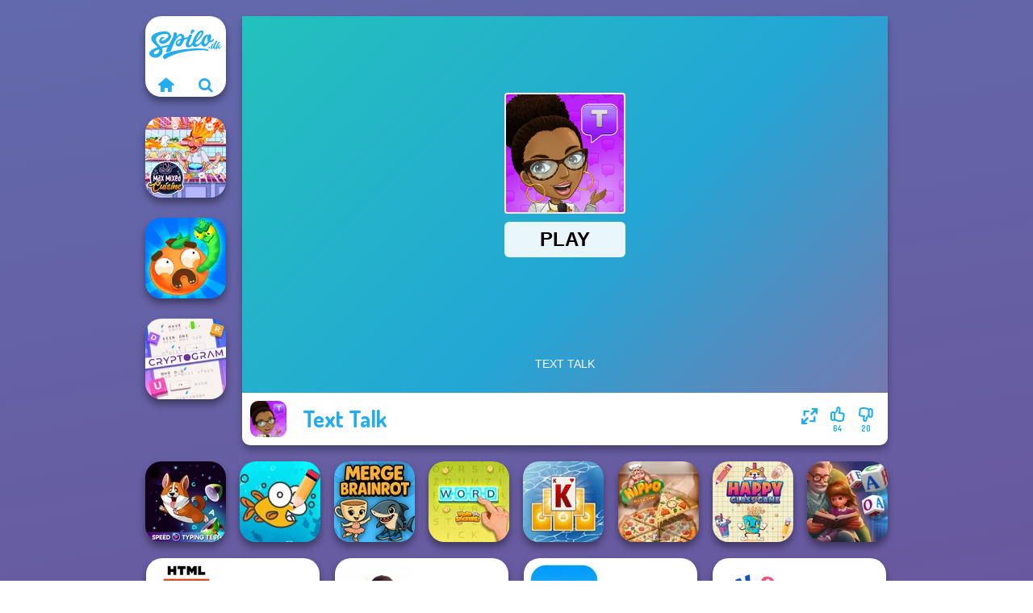

--- FILE ---
content_type: text/html
request_url: https://www.spilo.dk/spil/text-talk
body_size: 7679
content:
<!doctype html><html lang="da" dir="ltr"><head> <title>Text Talk | Spil Text Talk på Spilo.dk</title> <link rel="shortcut icon" type="image/x-icon" href="https://www.spilo.dk/images/favicon.svg" /> <meta name="viewport" content="width=device-width, initial-scale=1.0, minimal-ui, shrink-to-fit=no viewport-fit=cover" /> <base href="https://www.spilo.dk/" /> <link rel="canonical" href="https://www.spilo.dk/spil/text-talk" /> <meta http-equiv="Content-Type" content="text/html; charset=utf-8" /> <meta name="description" content="Kunne du lide Text Talk og vil du prøve noget lignende? Gennemse vores ordspil kategori for at finde gratis spil ligesom Text Talk!"/> <meta name="keywords" content="text talk, 2d spil, html5 spil, ordsgningspil, ordspil, sjove spil, spilodk, drengespil"/> <meta name="theme-color" content="#23adee" > <link rel="alternate" hreflang="tr" href="https://www.eniyioyunlar.com/oyun/text-talk" /> <link rel="alternate" hreflang="it" href="https://www.giochi123.it/gioco/text-talk" /> <link rel="alternate" hreflang="de" href="https://www.gratisspiele.at/spiel/text-talk" /> <link rel="alternate" hreflang="sv" href="https://www.hetaspel.se/spel/text-talk" /> <link rel="alternate" hreflang="pl" href="https://www.igry.pl/gra/text-talk" /> <link rel="alternate" hreflang="hu" href="https://www.jatekokjatekok.hu/játék/text-talk" /> <link rel="alternate" hreflang="fr" href="https://www.jeuxjeux.fr/jeu/text-talk" /> <link rel="alternate" hreflang="ro" href="https://www.jocurigratuite.ro/joc/text-talk" /> <link rel="alternate" hreflang="pt" href="https://www.jogos.com.br/jogo/text-talk" /> <link rel="alternate" hreflang="es-ar" href="https://www.juegos.com.ar/juego/text-talk" /> <link rel="alternate" hreflang="es" href="https://www.juegosgratis.es/juego/text-talk" /> <link rel="alternate" hreflang="fi" href="https://www.pelitpelit.fi/peli/text-talk" /> <link rel="alternate" hreflang="nl" href="https://www.spelletjes.io/spel/text-talk" /> <link rel="alternate" hreflang="no" href="https://www.spillespille.no/spill/text-talk" /> <link rel="alternate" hreflang="da" href="https://www.spilo.dk/spil/text-talk" /> <link rel="alternate" hreflang="ar" href="https://www.supergames.com/ar/لعبة/text-talk" /> <link rel="alternate" hreflang="en" href="https://www.supergames.com/en/game/text-talk" /> <link rel="alternate" href="https://www.supergames.com/en/game/text-talk" hreflang="x-default" /> <link rel="alternate" hreflang="th" href="https://www.supergames.com/th/เกม/text-talk" /> <link rel="preload" href="https://fonts.googleapis.com/css2?family=Dosis:wght@400;600;700&amp;family=Open+Sans:ital,wght@0,400;1,700&amp;display=swap" as="style" onload="this.onload=null;this.rel='stylesheet'"><noscript><link rel="stylesheet" href="https://fonts.googleapis.com/css2?family=Dosis:wght@400;600;700&amp;family=Open+Sans:ital,wght@0,400;1,700&amp;display=swap"></noscript> <link rel="preload" href="https://www.spilo.dk/css/simple-scrollbar.css?v=1.221" as="style" onload="this.onload=null;this.rel='stylesheet'"><noscript><link rel="stylesheet" href="https://www.spilo.dk/css/simple-scrollbar.css?v=1.221"></noscript> <link rel="preload" href="https://www.spilo.dk/css/fontello.css?v=1.224" as="style" onload="this.onload=null;this.rel='stylesheet'"><noscript><link rel="stylesheet" href="https://www.spilo.dk/css/fontello.css?v=1.224"></noscript> <link href="https://www.spilo.dk/css/style.css?v=1.282" rel="stylesheet" type="text/css" /> <meta property="og:title" content="Text Talk | Spil Text Talk på Spilo.dk"> <meta property="og:description" content="Kunne du lide Text Talk og vil du prøve noget lignende? Gennemse vores ordspil kategori for at finde gratis spil ligesom Text Talk!"> <meta property="og:image" content="https://assets.bitent.com/images/games/thumbs/text_talk_64adc6b85083f.png"> <meta property="og:image:alt" content="Text Talk | Spil Text Talk på Spilo.dk"> <meta property="og:type" content="game"> <meta property="og:url" content="https://www.spilo.dk/spil/text-talk"> <meta name="twitter:image" content="https://assets.bitent.com/images/games/thumbs/text_talk_64adc6b85083f.png"> <script>(function(w,d,s,l,i){w[l]=w[l]||[];w[l].push({'gtm.start':
new Date().getTime(),event:'gtm.js'});var f=d.getElementsByTagName(s)[0],
j=d.createElement(s),dl=l!='dataLayer'?'&l='+l:'';j.async=true;j.src=
'https://www.googletagmanager.com/gtm.js?id='+i+dl;f.parentNode.insertBefore(j,f);
})(window,document,'script','dataLayer','GTM-KPLFXKT');</script> </head><body> <noscript><iframe src="https://www.googletagmanager.com/ns.html?id=GTM-KPLFXKT"
height="0" width="0" style="display:none;visibility:hidden"></iframe></noscript> <script type="application/ld+json"> [ { "@context":"https://schema.org", "@type":"SoftwareApplication", "name":"Text Talk", "url":"https://www.spilo.dk/spil/text-talk", "description":"Kunne du lide Text Talk og vil du prøve noget lignende? Gennemse vores ordspil kategori for at finde gratis spil ligesom Text Talk!", "applicationCategory":"GameApplication", "operatingSystem":"any", "image": [ "https://assets.bitent.com/images/games/thumbs/ik/100x100/text_talk_64adc6b85083f.png", "https://assets.bitent.com/images/games/thumbs/ik/217x217/text_talk_big_64adc6b85229b.png", "https://assets.bitent.com/images/games/thumbs/ik/334x334/text_talk_big_64adc6b85229b.png" ], "author":{ "@type":"Organization", "name":"Gamedistribution.com" }, "aggregateRating":{ "@type":"AggregateRating", "worstRating":1, "bestRating":5, "ratingValue":4.05, "ratingCount":84 }, "offers":{ "@type":"Offer", "category":"free", "price":0, "priceCurrency":"EUR" } } ,{ "@context":"https://schema.org", "@type":"BreadcrumbList", "itemListElement":[ {"@type":"ListItem","position":1,"name":"Spil","item":"https://www.spilo.dk/"}, {"@type":"ListItem","position":2,"name":"Casual spil","item":"https://www.spilo.dk/casual-spil"}, {"@type":"ListItem","position":3,"name":"Ordspil","item":"https://www.spilo.dk/ordspil"} ] } ] </script> <div class="overlay"></div> <div class="container"> <div class="default-container game-page-container"> <div class="centered-container"> <div class="game-container"> <div class="main-game"> <div class="clearfix"> <div class="main-game-content" id="main-game-content" style="height: 531.66666666667px"> <div class="game-iframe-container" id="main-game" style="height:466.66666666667px;"> <iframe data-src="https://html5.gamedistribution.com/446ebdc3a4f9449db46859a15d502ae9/?gd_sdk_referrer_url=https%3A%2F%2Fwww.spilo.dk%2Fspil%2Ftext-talk" data-width="800" data-height="466.66666666667" data-top="0" data-left="0" data-force-size="1" data-original-width="1920" data-original-height="1120" style="width:800px;height:466.66666666667px;top:0px;left:0px" sandbox="allow-forms allow-pointer-lock allow-same-origin allow-scripts allow-top-navigation" frameborder="0" class="game-iframe"> </iframe> </div> <div class="game-details"> <picture> <source type="image/avif" srcset="https://assets.bitent.com/images/games/thumbs/ik/100x100/text_talk_64adc6b85083f.avif 1x, https://assets.bitent.com/images/games/thumbs/ik/200x200/text_talk_64adc6b85083f.avif 2x"> <source type="image/webp" srcset="https://assets.bitent.com/images/games/thumbs/ik/100x100/text_talk_64adc6b85083f.webp 1x, https://assets.bitent.com/images/games/thumbs/ik/200x200/text_talk_64adc6b85083f.webp 2x"> <source type="image/png" srcset="https://assets.bitent.com/images/games/thumbs/ik/100x100/text_talk_64adc6b85083f.png 1x, https://assets.bitent.com/images/games/thumbs/ik/200x200/text_talk_64adc6b85083f.png 2x"> <img src="https://assets.bitent.com/images/games/thumbs/ik/100x100/text_talk_64adc6b85083f.png" alt="Text Talk" loading="lazy" class="game-thumb-small" width="45" height="45"> </picture> <h1>Text Talk</h1> <div class="rating clearfix" id="rating" data-game-id="24591"> <div class="thumbs-down" id="thumbs-down" title="Dislike"> <i class="icon-thumbs-down"></i> <span>20</span> </div> <div class="thumbs-up" id="thumbs-up" title="Like"> <i class="icon-thumbs-up"></i> <span>64</span> </div> <div class="game-fullscreen" id="game-fullscreen" title="Fullscreen"> <i class="icon-resize-full"></i> </div> </div> </div> </div> <div class="related-games clearfix"> <div class="grid-thumb logo game-logo-related"> <div class="logo-thumb"> <a href="https://www.spilo.dk/" class="logo-image"> <img src="https://www.spilo.dk/images/logo.svg" alt="Spilo.dk" width="90" height="90"> </a> <div class="logo-icons clearfix"> <a href="https://www.spilo.dk/" class="logo-home" aria-label="Spilo.dk"> <i class="icon-home"></i> </a> <a class="logo-search" href="#" aria-label="Søg efter spil"> <i class="icon-search"></i> </a> </div></div></div> <a class="thumb grid-thumb " href="https://www.spilo.dk/spil/max-mixed-cuisine" title="Max Mixed Cuisine" data-game-id="24627"> <span class="thumb-container"> <picture> <source type="image/avif" srcset="https://assets.bitent.com/images/games/thumbs/ik/100x100/max_mixed_cuisine_64ff50bf4bd46.avif 1x, https://assets.bitent.com/images/games/thumbs/ik/200x200/max_mixed_cuisine_64ff50bf4bd46.avif 2x"> <source type="image/webp" srcset="https://assets.bitent.com/images/games/thumbs/ik/100x100/max_mixed_cuisine_64ff50bf4bd46.webp 1x, https://assets.bitent.com/images/games/thumbs/ik/200x200/max_mixed_cuisine_64ff50bf4bd46.webp 2x"> <source type="image/png" srcset="https://assets.bitent.com/images/games/thumbs/ik/100x100/max_mixed_cuisine_64ff50bf4bd46.png 1x, https://assets.bitent.com/images/games/thumbs/ik/200x200/max_mixed_cuisine_64ff50bf4bd46.png 2x"> <img src="https://assets.bitent.com/images/games/thumbs/ik/100x100/max_mixed_cuisine_64ff50bf4bd46.png" alt="Thumbnail for Max Mixed Cuisine" width="100" height="100" loading="lazy"> </picture> <span class="thumb-name">Max Mixed Cuisine</span> </span></a> <a class="thumb grid-thumb " href="https://www.spilo.dk/spil/worm-out-brain-teaser-games" title="Worm Out: Brain Teaser Games" data-game-id="24985"> <span class="thumb-container"> <picture> <source type="image/avif" srcset="https://assets.bitent.com/images/games/thumbs/ik/100x100/worm_out_brain_teaser_games_65e8989985e53.avif 1x, https://assets.bitent.com/images/games/thumbs/ik/200x200/worm_out_brain_teaser_games_65e8989985e53.avif 2x"> <source type="image/webp" srcset="https://assets.bitent.com/images/games/thumbs/ik/100x100/worm_out_brain_teaser_games_65e8989985e53.webp 1x, https://assets.bitent.com/images/games/thumbs/ik/200x200/worm_out_brain_teaser_games_65e8989985e53.webp 2x"> <source type="image/png" srcset="https://assets.bitent.com/images/games/thumbs/ik/100x100/worm_out_brain_teaser_games_65e8989985e53.png 1x, https://assets.bitent.com/images/games/thumbs/ik/200x200/worm_out_brain_teaser_games_65e8989985e53.png 2x"> <img src="https://assets.bitent.com/images/games/thumbs/ik/100x100/worm_out_brain_teaser_games_65e8989985e53.png" alt="Thumbnail for Worm Out: Brain Teaser Games" width="100" height="100" loading="lazy"> </picture> <span class="thumb-name">Worm Out: Brain Teaser Games</span> </span></a> <a class="thumb grid-thumb " href="https://www.spilo.dk/spil/cryptogram-word-brain-puzzle" title="Cryptogram: Word Brain Puzzle" data-game-id="25331"> <span class="thumb-container"> <picture> <source type="image/avif" srcset="https://assets.bitent.com/images/games/thumbs/ik/100x100/cryptogram_word_brain_puzzle_6855c22f78924.avif 1x, https://assets.bitent.com/images/games/thumbs/ik/200x200/cryptogram_word_brain_puzzle_6855c22f78924.avif 2x"> <source type="image/webp" srcset="https://assets.bitent.com/images/games/thumbs/ik/100x100/cryptogram_word_brain_puzzle_6855c22f78924.webp 1x, https://assets.bitent.com/images/games/thumbs/ik/200x200/cryptogram_word_brain_puzzle_6855c22f78924.webp 2x"> <source type="image/png" srcset="https://assets.bitent.com/images/games/thumbs/ik/100x100/cryptogram_word_brain_puzzle_6855c22f78924.png 1x, https://assets.bitent.com/images/games/thumbs/ik/200x200/cryptogram_word_brain_puzzle_6855c22f78924.png 2x"> <img src="https://assets.bitent.com/images/games/thumbs/ik/100x100/cryptogram_word_brain_puzzle_6855c22f78924.png" alt="Thumbnail for Cryptogram: Word Brain Puzzle" width="100" height="100" loading="lazy"> </picture> <span class="thumb-name">Cryptogram: Word Brain Puzzle</span> </span></a> </div> <a href="#" class="play-mobile-game "> <picture> <source type="image/avif" srcset="https://assets.bitent.com/images/games/thumbs/ik/100x100/text_talk_64adc6b85083f.avif 1x, https://assets.bitent.com/images/games/thumbs/ik/200x200/text_talk_64adc6b85083f.avif 2x"> <source type="image/webp" srcset="https://assets.bitent.com/images/games/thumbs/ik/100x100/text_talk_64adc6b85083f.webp 1x, https://assets.bitent.com/images/games/thumbs/ik/200x200/text_talk_64adc6b85083f.webp 2x"> <source type="image/png" srcset="https://assets.bitent.com/images/games/thumbs/ik/100x100/text_talk_64adc6b85083f.png 1x, https://assets.bitent.com/images/games/thumbs/ik/200x200/text_talk_64adc6b85083f.png 2x"> <img src="https://assets.bitent.com/images/games/thumbs/ik/100x100/text_talk_64adc6b85083f.png" alt="Text Talk" loading="lazy" class="game-thumb-small"> </picture> <div class="play-mobile-center play-action"> <i class="icon-play"></i> <span>Klik for at spille</span> </div> <div class="play-mobile-center play-action-disabled"> <span>Dette spil er ikke tilgængeligt på mobile enheder</span> </div> </a> <div class="mobile-logo" id="mobile-logo"> <a href="#"> <img src="https://www.spilo.dk/images/logo.svg" alt="Spilo.dk" width="100" height="100"> </a> </div> <div class="mobile-rotate" data-enabled="false"> <img src="https://www.spilo.dk/images/mobile-rotate-icon.svg" alt="rotate phone"> </div> </div> </div> <div class="clearfix game-other-thumbs"> <div class="logo-thumb"> <a href="https://www.spilo.dk/" class="logo-image"> <img src="https://www.spilo.dk/images/logo.svg" alt="Spilo.dk" width="90" height="90"> </a> <div class="logo-icons clearfix"> <a href="https://www.spilo.dk/" class="logo-home" aria-label="Spilo.dk"> <i class="icon-home"></i> </a> <a class="logo-search" href="#" aria-label="Søg efter spil"> <i class="icon-search"></i> </a> </div></div> <a class="thumb game-thumb " href="https://www.spilo.dk/spil/speed-typing-test" title="Speed Typing Test" data-game-id="25095"> <span class="thumb-container"> <picture> <source type="image/avif" srcset="https://assets.bitent.com/images/games/thumbs/ik/100x100/speed_typing_test_66d9fb9476d4c.avif 1x, https://assets.bitent.com/images/games/thumbs/ik/200x200/speed_typing_test_66d9fb9476d4c.avif 2x"> <source type="image/webp" srcset="https://assets.bitent.com/images/games/thumbs/ik/100x100/speed_typing_test_66d9fb9476d4c.webp 1x, https://assets.bitent.com/images/games/thumbs/ik/200x200/speed_typing_test_66d9fb9476d4c.webp 2x"> <source type="image/png" srcset="https://assets.bitent.com/images/games/thumbs/ik/100x100/speed_typing_test_66d9fb9476d4c.png 1x, https://assets.bitent.com/images/games/thumbs/ik/200x200/speed_typing_test_66d9fb9476d4c.png 2x"> <img src="https://assets.bitent.com/images/games/thumbs/ik/100x100/speed_typing_test_66d9fb9476d4c.png" alt="Thumbnail for Speed Typing Test" width="100" height="100" loading="lazy"> </picture> <span class="thumb-name">Speed Typing Test</span> </span></a> <a class="thumb game-thumb " href="https://www.spilo.dk/spil/cute-coloring-games" title="Cute Coloring Games" data-game-id="25002"> <span class="thumb-container"> <picture> <source type="image/avif" srcset="https://assets.bitent.com/images/games/thumbs/ik/100x100/cute_coloring_games_65f8661086c16.avif 1x, https://assets.bitent.com/images/games/thumbs/ik/200x200/cute_coloring_games_65f8661086c16.avif 2x"> <source type="image/webp" srcset="https://assets.bitent.com/images/games/thumbs/ik/100x100/cute_coloring_games_65f8661086c16.webp 1x, https://assets.bitent.com/images/games/thumbs/ik/200x200/cute_coloring_games_65f8661086c16.webp 2x"> <source type="image/png" srcset="https://assets.bitent.com/images/games/thumbs/ik/100x100/cute_coloring_games_65f8661086c16.png 1x, https://assets.bitent.com/images/games/thumbs/ik/200x200/cute_coloring_games_65f8661086c16.png 2x"> <img src="https://assets.bitent.com/images/games/thumbs/ik/100x100/cute_coloring_games_65f8661086c16.png" alt="Thumbnail for Cute Coloring Games" width="100" height="100" loading="lazy"> </picture> <span class="thumb-name">Cute Coloring Games</span> </span></a> <a class="thumb game-thumb thumb-disabled-mobile" href="https://www.spilo.dk/spil/merge-brainrot" title="Merge Brainrot" data-game-id="25306"> <span class="thumb-container"> <picture> <source type="image/avif" srcset="https://assets.bitent.com/images/games/thumbs/ik/100x100/merge_brainrot_68346316c6a84.avif 1x, https://assets.bitent.com/images/games/thumbs/ik/200x200/merge_brainrot_68346316c6a84.avif 2x"> <source type="image/webp" srcset="https://assets.bitent.com/images/games/thumbs/ik/100x100/merge_brainrot_68346316c6a84.webp 1x, https://assets.bitent.com/images/games/thumbs/ik/200x200/merge_brainrot_68346316c6a84.webp 2x"> <source type="image/png" srcset="https://assets.bitent.com/images/games/thumbs/ik/100x100/merge_brainrot_68346316c6a84.png 1x, https://assets.bitent.com/images/games/thumbs/ik/200x200/merge_brainrot_68346316c6a84.png 2x"> <img src="https://assets.bitent.com/images/games/thumbs/ik/100x100/merge_brainrot_68346316c6a84.png" alt="Thumbnail for Merge Brainrot" width="100" height="100" loading="lazy"> </picture> <span class="thumb-name">Merge Brainrot</span> </span></a> <a class="thumb game-thumb " href="https://www.spilo.dk/spil/word-stickers" title="Word Stickers!" data-game-id="24902"> <span class="thumb-container"> <picture> <source type="image/avif" srcset="https://assets.bitent.com/images/games/thumbs/ik/100x100/word_stickers_6598396858460.avif 1x, https://assets.bitent.com/images/games/thumbs/ik/200x200/word_stickers_6598396858460.avif 2x"> <source type="image/webp" srcset="https://assets.bitent.com/images/games/thumbs/ik/100x100/word_stickers_6598396858460.webp 1x, https://assets.bitent.com/images/games/thumbs/ik/200x200/word_stickers_6598396858460.webp 2x"> <source type="image/png" srcset="https://assets.bitent.com/images/games/thumbs/ik/100x100/word_stickers_6598396858460.png 1x, https://assets.bitent.com/images/games/thumbs/ik/200x200/word_stickers_6598396858460.png 2x"> <img src="https://assets.bitent.com/images/games/thumbs/ik/100x100/word_stickers_6598396858460.png" alt="Thumbnail for Word Stickers!" width="100" height="100" loading="lazy"> </picture> <span class="thumb-name">Word Stickers!</span> </span></a> <a class="thumb game-thumb " href="https://www.spilo.dk/spil/tripeaks-solitaire-holiday" title="Tripeaks Solitaire Holiday" data-game-id="24967"> <span class="thumb-container"> <picture> <source type="image/avif" srcset="https://assets.bitent.com/images/games/thumbs/ik/100x100/tripeaks_solitaire_holiday_65d3ab3c3f402.avif 1x, https://assets.bitent.com/images/games/thumbs/ik/200x200/tripeaks_solitaire_holiday_65d3ab3c3f402.avif 2x"> <source type="image/webp" srcset="https://assets.bitent.com/images/games/thumbs/ik/100x100/tripeaks_solitaire_holiday_65d3ab3c3f402.webp 1x, https://assets.bitent.com/images/games/thumbs/ik/200x200/tripeaks_solitaire_holiday_65d3ab3c3f402.webp 2x"> <source type="image/png" srcset="https://assets.bitent.com/images/games/thumbs/ik/100x100/tripeaks_solitaire_holiday_65d3ab3c3f402.png 1x, https://assets.bitent.com/images/games/thumbs/ik/200x200/tripeaks_solitaire_holiday_65d3ab3c3f402.png 2x"> <img src="https://assets.bitent.com/images/games/thumbs/ik/100x100/tripeaks_solitaire_holiday_65d3ab3c3f402.png" alt="Thumbnail for Tripeaks Solitaire Holiday" width="100" height="100" loading="lazy"> </picture> <span class="thumb-name">Tripeaks Solitaire Holiday</span> </span></a> <a class="thumb game-thumb " href="https://www.spilo.dk/spil/hippo-pizza-chef" title="Hippo Pizza Chef" data-game-id="24722"> <span class="thumb-container"> <picture> <source type="image/avif" srcset="https://assets.bitent.com/images/games/thumbs/ik/100x100/hippo_pizza_chef_6529575b207d2.avif 1x, https://assets.bitent.com/images/games/thumbs/ik/200x200/hippo_pizza_chef_6529575b207d2.avif 2x"> <source type="image/webp" srcset="https://assets.bitent.com/images/games/thumbs/ik/100x100/hippo_pizza_chef_6529575b207d2.webp 1x, https://assets.bitent.com/images/games/thumbs/ik/200x200/hippo_pizza_chef_6529575b207d2.webp 2x"> <source type="image/png" srcset="https://assets.bitent.com/images/games/thumbs/ik/100x100/hippo_pizza_chef_6529575b207d2.png 1x, https://assets.bitent.com/images/games/thumbs/ik/200x200/hippo_pizza_chef_6529575b207d2.png 2x"> <img src="https://assets.bitent.com/images/games/thumbs/ik/100x100/hippo_pizza_chef_6529575b207d2.png" alt="Thumbnail for Hippo Pizza Chef" width="100" height="100" loading="lazy"> </picture> <span class="thumb-name">Hippo Pizza Chef</span> </span></a> <a class="thumb game-thumb " href="https://www.spilo.dk/spil/happy-glass" title="Happy Glass" data-game-id="25138"> <span class="thumb-container"> <picture> <source type="image/avif" srcset="https://assets.bitent.com/images/games/thumbs/ik/100x100/happy_glass_671ab3ad534b4.avif 1x, https://assets.bitent.com/images/games/thumbs/ik/200x200/happy_glass_671ab3ad534b4.avif 2x"> <source type="image/webp" srcset="https://assets.bitent.com/images/games/thumbs/ik/100x100/happy_glass_671ab3ad534b4.webp 1x, https://assets.bitent.com/images/games/thumbs/ik/200x200/happy_glass_671ab3ad534b4.webp 2x"> <source type="image/png" srcset="https://assets.bitent.com/images/games/thumbs/ik/100x100/happy_glass_671ab3ad534b4.png 1x, https://assets.bitent.com/images/games/thumbs/ik/200x200/happy_glass_671ab3ad534b4.png 2x"> <img src="https://assets.bitent.com/images/games/thumbs/ik/100x100/happy_glass_671ab3ad534b4.png" alt="Thumbnail for Happy Glass" width="100" height="100" loading="lazy"> </picture> <span class="thumb-name">Happy Glass</span> </span></a> <a class="thumb game-thumb " href="https://www.spilo.dk/spil/word-scramble-family-tales" title="Word Scramble: Family Tales" data-game-id="25318"> <span class="thumb-container"> <picture> <source type="image/avif" srcset="https://assets.bitent.com/images/games/thumbs/ik/100x100/word_scramble_family_tales_68408a67ddaff.avif 1x, https://assets.bitent.com/images/games/thumbs/ik/200x200/word_scramble_family_tales_68408a67ddaff.avif 2x"> <source type="image/webp" srcset="https://assets.bitent.com/images/games/thumbs/ik/100x100/word_scramble_family_tales_68408a67ddaff.webp 1x, https://assets.bitent.com/images/games/thumbs/ik/200x200/word_scramble_family_tales_68408a67ddaff.webp 2x"> <source type="image/png" srcset="https://assets.bitent.com/images/games/thumbs/ik/100x100/word_scramble_family_tales_68408a67ddaff.png 1x, https://assets.bitent.com/images/games/thumbs/ik/200x200/word_scramble_family_tales_68408a67ddaff.png 2x"> <img src="https://assets.bitent.com/images/games/thumbs/ik/100x100/word_scramble_family_tales_68408a67ddaff.png" alt="Thumbnail for Word Scramble: Family Tales" width="100" height="100" loading="lazy"> </picture> <span class="thumb-name">Word Scramble: Family Tales</span> </span></a> <a class="grid-thumb thumb grid-w-double thumb-category" href="https://www.spilo.dk/html5-spil" title="HTML5 spil"> <span class="thumb-container"> <span class="thumb-category-image"> <picture> <source type="image/avif" srcset="https://assets.bitent.com/images/categories/ik/100x100/63d9819131358-html5.avif 1x, https://assets.bitent.com/images/categories/ik/200x200/63d9819131358-html5.avif 2x"> <source type="image/webp" srcset="https://assets.bitent.com/images/categories/ik/100x100/63d9819131358-html5.webp 1x, https://assets.bitent.com/images/categories/ik/200x200/63d9819131358-html5.webp 2x"> <source type="image/png" srcset="https://assets.bitent.com/images/categories/ik/100x100/63d9819131358-html5.png 1x, https://assets.bitent.com/images/categories/ik/200x200/63d9819131358-html5.png 2x"> <img src="https://assets.bitent.com/images/categories/ik/100x100/63d9819131358-html5.png" alt="Thumbnail for HTML5 spil" width="100" height="100" loading="lazy"> </picture> </span> <span class="thumb-category-name"> <span>HTML5 spil</span> </span> </span></a> <a class="grid-thumb thumb grid-w-double thumb-category" href="https://www.spilo.dk/sjove-spil" title="Sjove spil"> <span class="thumb-container"> <span class="thumb-category-image"> <picture> <source type="image/avif" srcset="https://assets.bitent.com/images/categories/ik/100x100/655f5c978b748-funny.avif 1x, https://assets.bitent.com/images/categories/ik/200x200/655f5c978b748-funny.avif 2x"> <source type="image/webp" srcset="https://assets.bitent.com/images/categories/ik/100x100/655f5c978b748-funny.webp 1x, https://assets.bitent.com/images/categories/ik/200x200/655f5c978b748-funny.webp 2x"> <source type="image/png" srcset="https://assets.bitent.com/images/categories/ik/100x100/655f5c978b748-funny.png 1x, https://assets.bitent.com/images/categories/ik/200x200/655f5c978b748-funny.png 2x"> <img src="https://assets.bitent.com/images/categories/ik/100x100/655f5c978b748-funny.png" alt="Thumbnail for Sjove spil" width="100" height="100" loading="lazy"> </picture> </span> <span class="thumb-category-name"> <span>Sjove spil</span> </span> </span></a> <a class="grid-thumb thumb grid-w-double thumb-category" href="https://www.spilo.dk/2d-spil" title="2D spil"> <span class="thumb-container"> <span class="thumb-category-image"> <picture> <source type="image/avif" srcset="https://assets.bitent.com/images/categories/ik/100x100/640f402a647f7-2d.avif 1x, https://assets.bitent.com/images/categories/ik/200x200/640f402a647f7-2d.avif 2x"> <source type="image/webp" srcset="https://assets.bitent.com/images/categories/ik/100x100/640f402a647f7-2d.webp 1x, https://assets.bitent.com/images/categories/ik/200x200/640f402a647f7-2d.webp 2x"> <source type="image/png" srcset="https://assets.bitent.com/images/categories/ik/100x100/640f402a647f7-2d.png 1x, https://assets.bitent.com/images/categories/ik/200x200/640f402a647f7-2d.png 2x"> <img src="https://assets.bitent.com/images/categories/ik/100x100/640f402a647f7-2d.png" alt="Thumbnail for 2D spil" width="100" height="100" loading="lazy"> </picture> </span> <span class="thumb-category-name"> <span>2D spil</span> </span> </span></a> <a class="grid-thumb thumb grid-w-double thumb-category" href="https://www.spilo.dk/ordspil" title="Ordspil"> <span class="thumb-container"> <span class="thumb-category-image"> <picture> <source type="image/avif" srcset="https://assets.bitent.com/images/categories/ik/100x100/5ff034240f832-word.avif 1x, https://assets.bitent.com/images/categories/ik/200x200/5ff034240f832-word.avif 2x"> <source type="image/webp" srcset="https://assets.bitent.com/images/categories/ik/100x100/5ff034240f832-word.webp 1x, https://assets.bitent.com/images/categories/ik/200x200/5ff034240f832-word.webp 2x"> <source type="image/png" srcset="https://assets.bitent.com/images/categories/ik/100x100/5ff034240f832-word.png 1x, https://assets.bitent.com/images/categories/ik/200x200/5ff034240f832-word.png 2x"> <img src="https://assets.bitent.com/images/categories/ik/100x100/5ff034240f832-word.png" alt="Thumbnail for Ordspil" width="100" height="100" loading="lazy"> </picture> </span> <span class="thumb-category-name"> <span>Ordspil</span> </span> </span></a> <a class="grid-thumb thumb grid-w-double thumb-category" href="https://www.spilo.dk/skrivespil" title="Skrivespil"> <span class="thumb-container"> <span class="thumb-category-image"> <picture> <source type="image/avif" srcset="https://assets.bitent.com/images/categories/ik/100x100/61249f769c28f-typing.avif 1x, https://assets.bitent.com/images/categories/ik/200x200/61249f769c28f-typing.avif 2x"> <source type="image/webp" srcset="https://assets.bitent.com/images/categories/ik/100x100/61249f769c28f-typing.webp 1x, https://assets.bitent.com/images/categories/ik/200x200/61249f769c28f-typing.webp 2x"> <source type="image/png" srcset="https://assets.bitent.com/images/categories/ik/100x100/61249f769c28f-typing.png 1x, https://assets.bitent.com/images/categories/ik/200x200/61249f769c28f-typing.png 2x"> <img src="https://assets.bitent.com/images/categories/ik/100x100/61249f769c28f-typing.png" alt="Thumbnail for Skrivespil" width="100" height="100" loading="lazy"> </picture> </span> <span class="thumb-category-name"> <span>skrivespil</span> </span> </span></a> <a class="grid-thumb thumb grid-w-double thumb-category" href="https://www.spilo.dk/3d-spil" title="3D spil"> <span class="thumb-container"> <span class="thumb-category-image"> <picture> <source type="image/avif" srcset="https://assets.bitent.com/images/categories/ik/100x100/61fc1d70ad48f-3d.avif 1x, https://assets.bitent.com/images/categories/ik/200x200/61fc1d70ad48f-3d.avif 2x"> <source type="image/webp" srcset="https://assets.bitent.com/images/categories/ik/100x100/61fc1d70ad48f-3d.webp 1x, https://assets.bitent.com/images/categories/ik/200x200/61fc1d70ad48f-3d.webp 2x"> <source type="image/png" srcset="https://assets.bitent.com/images/categories/ik/100x100/61fc1d70ad48f-3d.png 1x, https://assets.bitent.com/images/categories/ik/200x200/61fc1d70ad48f-3d.png 2x"> <img src="https://assets.bitent.com/images/categories/ik/100x100/61fc1d70ad48f-3d.png" alt="Thumbnail for 3D spil" width="100" height="100" loading="lazy"> </picture> </span> <span class="thumb-category-name"> <span>3D spil</span> </span> </span></a> <a class="grid-thumb thumb grid-w-double thumb-category" href="https://www.spilo.dk/ordsogning-spil" title="Ordsøgning-spil"> <span class="thumb-container"> <span class="thumb-category-image"> <picture> <source type="image/avif" srcset="https://assets.bitent.com/images/categories/ik/100x100/6124a097ea803-word_search.avif 1x, https://assets.bitent.com/images/categories/ik/200x200/6124a097ea803-word_search.avif 2x"> <source type="image/webp" srcset="https://assets.bitent.com/images/categories/ik/100x100/6124a097ea803-word_search.webp 1x, https://assets.bitent.com/images/categories/ik/200x200/6124a097ea803-word_search.webp 2x"> <source type="image/png" srcset="https://assets.bitent.com/images/categories/ik/100x100/6124a097ea803-word_search.png 1x, https://assets.bitent.com/images/categories/ik/200x200/6124a097ea803-word_search.png 2x"> <img src="https://assets.bitent.com/images/categories/ik/100x100/6124a097ea803-word_search.png" alt="Thumbnail for Ordsøgning-spil" width="100" height="100" loading="lazy"> </picture> </span> <span class="thumb-category-name"> <span>ordsøgning-spil</span> </span> </span></a> <a class="grid-thumb thumb grid-w-double thumb-category" href="https://www.spilo.dk/trivia-spil" title="Trivia-spil"> <span class="thumb-container"> <span class="thumb-category-image"> <picture> <source type="image/avif" srcset="https://assets.bitent.com/images/categories/ik/100x100/6130b4d541dc3-trivia.avif 1x, https://assets.bitent.com/images/categories/ik/200x200/6130b4d541dc3-trivia.avif 2x"> <source type="image/webp" srcset="https://assets.bitent.com/images/categories/ik/100x100/6130b4d541dc3-trivia.webp 1x, https://assets.bitent.com/images/categories/ik/200x200/6130b4d541dc3-trivia.webp 2x"> <source type="image/png" srcset="https://assets.bitent.com/images/categories/ik/100x100/6130b4d541dc3-trivia.png 1x, https://assets.bitent.com/images/categories/ik/200x200/6130b4d541dc3-trivia.png 2x"> <img src="https://assets.bitent.com/images/categories/ik/100x100/6130b4d541dc3-trivia.png" alt="Thumbnail for Trivia-spil" width="100" height="100" loading="lazy"> </picture> </span> <span class="thumb-category-name"> <span>Trivia-spil</span> </span> </span></a> </div> <div class="game-text text-container text-justify"> <ul class="breadcrumbs"> <li> <a href="https://www.spilo.dk/">Spil</a> </li> <li> <a href="https://www.spilo.dk/casual-spil">Casual spil</a> </li> <li> <a href="https://www.spilo.dk/ordspil">Ordspil</a> </li> </ul> <h2>Text Talk</h2> <p>Verden af Text Talk er virkelig spændende, og heldigvis er du på det rigtige sted at finde lignende spil på daglig basis. Besøg Spilo.dk og få det sjovt! Spil Text Talk, et af vores bedste ordspil-spil!</p><p>Gør dig klar til en sjov hjernetræning med et sjovt krydsordsspil på Spilo.dk! Vi præsenterer Text Talk, hvor du bliver den lysende stjerne! Dette spil er designet til at booste din mentale formåen, mens du krydser bogstaverne. Det er tid til at dykke ned i den fængslende verden af ordpuslespil, der kombinerer det bedste fra ordsøgning, jumblespil, anagrammer og krydsord! Forbered dig på at udfordre din hjerne på en meget sjov måde!</p><p>Med over 200 spændende niveauer at erobre, garanterer Text Talk utallige timers underholdning. Men det er ikke alt! Vis dine imponerende bogkundskaber ved at finde bonusord ud over hovedordene i puslespillet. Kan du finde dem alle? Forbered dig på en spændende rejse, der starter let, men hurtigt øger udfordringen. Gør dig klar til at skubbe til dine grænser og overgå dine egne forventninger! Og det bedste af det hele? Der er ingen grund til at stresse over tidsgrænser eller føle sig presset til at skynde sig. I Text Talk kan du tage dig tid til at nyde hvert øjeblik og løse gåderne i dit eget tempo. Text Talk tror på at give en afslappet og fornøjelig spiloplevelse for alle spillere. Og efterhånden som du kommer igennem spillet, optjener du gratis mønter, som du kan bruge til nyttige hints, når du sidder fast i et særligt vanskeligt ord.</p><p>Når du fordyber dig i Text Talk 's verden, vil du opdage en herlig blanding af hjernevridende udfordringer og tilfredsstillende sejre. Hver afsluttet krydsord vil efterlade dig med en følelse af succes og et ønske om mere. Du skal ikke blive overrasket, hvis du ivrigt venter på nye niveauer og opdateringer, for vi tilføjer hele tiden nyt indhold for at holde spændingen ved lige!</p><p>Hvis du er fan af ordforbindelses- og ordfindingsspil, så forbered dig på at falde pladask for Text Talk! Det er et levende og engagerende ordspil, som vil holde dig fanget i timevis. Så tag din tænkehat på, og gør dig klar til at tage på et utroligt eventyr fyldt med ord. Skærp din hjerne, udvid dit ordforråd, og hav det sjovt med Text Talk på Spilo.dk!</p><h3>Sådan spiller du</h3><p>Brug venstre museknap til at vælge bogstaverne på skærmen, og hold knappen nede, og brug den til at trække dem hen på de tomme pladser på spillepladen. Hvis du spiller fra en mobil enhed, skal du i stedet trykke på skærmen og styre bogstavet med din finger.</p><h3>Lignende spil:</h3> <p>Kan du lide Text Talk? Find lignende spil fra følgende liste: <ul> <li><a href="https://www.spilo.dk/spil/words-of-wonders" title="Words of Wonders">Words of Wonders</a></li> <li><a href="https://www.spilo.dk/spil/word-swipe" title="Word Swipe">Word Swipe</a></li> </ul> </p> <h3><strong>Instruktioner:</strong> ></h3> <p> <ul> <li>Hvis du bruger en computer, skal du bruge venstre museknap. Hvis ikke, skal du trykke på skærmen på din smartphone eller tablet. Mere komplicerede kontrolskemaer forklares i spillet.</li> </ul> </p> <p>Prøv nogle af vores andre gratis spil fra vores ordspil-kategori for endnu en frisk og uforglemmelig oplevelse!</p><h3>Dette spil kan spilles både på pc og mobile enheder.</h3> <div class="game-categories"> <a href="https://www.spilo.dk/casual-spil" title="Casual spil">Casual spil</a> <a href="https://www.spilo.dk/2d-spil" title="2D spil">2D spil</a> <a href="https://www.spilo.dk/onlinespil" title="Onlinespil">Onlinespil</a> <a href="https://www.spilo.dk/html5-spil" title="HTML5 spil">HTML5 spil</a> <a href="https://www.spilo.dk/ordspil" title="Ordspil">Ordspil</a> <a href="https://www.spilo.dk/ordsogning-spil" title="Ordsøgning-spil">Ordsøgning-spil</a> <a href="https://www.spilo.dk/sjove-spil" title="Sjove spil">Sjove spil</a> </div> </div> </div> </div> <div id="scroll-top" class="scroll-top bounce"> <div class="scroll-top-content"> <i class="icon icon-left-open"></i> </div> </div> <div class="modal" id="game-feedback-modal"> <div class="modal-container"> <div class="modal-close">×</div> <div class="modal-content game-feedback"> <p>Tak for din feedback og for at hjælpe os med at forbedre Spilo.dk!</p> <div class="contact-form-message" id="game-feedback-message"></div> <p><strong>Hvad kunne du ikke lide ved Text Talk?</strong></p> <form id="game-feedback"> <input type="hidden" name="game" value="Text Talk"> <input type="hidden" name="site" value="Spilo.dk"> <input type="hidden" name="url" value="https://www.spilo.dk/spil/text-talk"> <div class="game-feedback-row"> <label for="feedback-dislike" class="custom-radio"> Jeg kunne ikke lide det <input name="feedback" type="radio" id="feedback-dislike" value="dislike"> <span class="checkmark"></span> </label> </div> <div class="game-feedback-row"> <label for="feedback-error" class="custom-radio"> Der var en eller flere fejl <input name="feedback" type="radio" id="feedback-error" value="error"> <span class="checkmark"></span> </label> </div> <div class="game-feedback-row"> <label for="feedback-message">Fortæl os mere:</label> <textarea name="message" id="feedback-message" cols="30" rows="10"></textarea> </div> <div class="g-recaptcha" data-sitekey="6LerR_4SAAAAAHdGEMB48HLG11Wo77Wg8MRbelPb" data-type="image" id="captcha" data-error-message="Captcha fejl"></div> <div class="text-right"> <button type="submit" class="btn btn-main" disabled>Send</button> </div> </form> </div> </div> </div> <div class="grid-full-width grid-footer"> <footer> <div class="clearfix"> <ul class="float-left"> <li><a href="https://www.spilo.dk/games">Gratis spil til din hjemmeside</a></li> <li><a href="https://www.spilo.dk/page/contact">Kontakt os</a></li> <li><a href="https://www.spilo.dk/page/privacy-policy">Privatlivspolitik</a></li> </ul> <div class="language float-right"> <img src="https://www.spilo.dk/images/countries/denmark.svg" alt="Denmark"/> <div class="languages"> <ul> <li> <a href="https://www.jocurigratuite.ro/joc/text-talk" title="Text Talk"> <img src="https://www.spilo.dk/images/countries/romania.svg" alt="Text Talk" loading="lazy"/> </a> </li> <li> <a href="https://www.gratisspiele.at/spiel/text-talk" title="Text Talk"> <img src="https://www.spilo.dk/images/countries/austria.svg" alt="Text Talk" loading="lazy"/> </a> </li> <li> <a href="https://www.juegosgratis.es/juego/text-talk" title="Text Talk"> <img src="https://www.spilo.dk/images/countries/spain.svg" alt="Text Talk" loading="lazy"/> </a> </li> <li> <a href="https://www.jeuxjeux.fr/jeu/text-talk" title="Text Talk"> <img src="https://www.spilo.dk/images/countries/france.svg" alt="Text Talk" loading="lazy"/> </a> </li> <li> <a href="https://www.supergames.com/en/game/text-talk" title="Text Talk"> <img src="https://www.spilo.dk/images/countries/united-states.svg" alt="Text Talk" loading="lazy"/> </a> </li> <li> <a href="https://www.jatekokjatekok.hu/játék/text-talk" title="Text Talk"> <img src="https://www.spilo.dk/images/countries/hungary.svg" alt="Text Talk" loading="lazy"/> </a> </li> <li> <a href="https://www.pelitpelit.fi/peli/text-talk" title="Text Talk"> <img src="https://www.spilo.dk/images/countries/finland.svg" alt="Text Talk" loading="lazy"/> </a> </li> <li> <a href="https://www.spillespille.no/spill/text-talk" title="Text Talk"> <img src="https://www.spilo.dk/images/countries/norway.svg" alt="Text Talk" loading="lazy"/> </a> </li> <li> <a href="https://www.igry.pl/gra/text-talk" title="Text Talk"> <img src="https://www.spilo.dk/images/countries/poland.svg" alt="Text Talk" loading="lazy"/> </a> </li> <li> <a href="https://www.eniyioyunlar.com/oyun/text-talk" title="Text Talk"> <img src="https://www.spilo.dk/images/countries/turkey.svg" alt="Text Talk" loading="lazy"/> </a> </li> <li> <a href="https://www.jogos.com.br/jogo/text-talk" title="Text Talk"> <img src="https://www.spilo.dk/images/countries/brazil.svg" alt="Text Talk" loading="lazy"/> </a> </li> <li> <a href="https://www.juegos.com.ar/juego/text-talk" title="Text Talk"> <img src="https://www.spilo.dk/images/countries/argentina.svg" alt="Text Talk" loading="lazy"/> </a> </li> <li> <a href="https://www.supergames.com/ar/لعبة/text-talk" title="Text Talk"> <img src="https://www.spilo.dk/images/countries/arab-league.svg" alt="Text Talk" loading="lazy"/> </a> </li> <li> <a href="https://www.giochi123.it/gioco/text-talk" title="Text Talk"> <img src="https://www.spilo.dk/images/countries/italy.svg" alt="Text Talk" loading="lazy"/> </a> </li> <li> <a href="https://www.spilo.dk/spil/text-talk" title="Text Talk"> <img src="https://www.spilo.dk/images/countries/denmark.svg" alt="Text Talk" loading="lazy"/> </a> </li> <li> <a href="https://www.spelletjes.io/spel/text-talk" title="Text Talk"> <img src="https://www.spilo.dk/images/countries/netherlands.svg" alt="Text Talk" loading="lazy"/> </a> </li> <li> <a href="https://www.hetaspel.se/spel/text-talk" title="Text Talk"> <img src="https://www.spilo.dk/images/countries/sweden.svg" alt="Text Talk" loading="lazy"/> </a> </li> <li> <a href="https://www.supergames.com/th/เกม/text-talk" title="Text Talk"> <img src="https://www.spilo.dk/images/countries/thailand.svg" alt="Text Talk" loading="lazy"/> </a> </li> </ul> </div> </div> </div></footer> </div> </div> </div> <script src="https://www.google.com/recaptcha/api.js?hl=da" async defer></script> <aside class="sidebar-search" > <form id="search-form" class="search-form" autocomplete="off"> <div class="search-input"> <input type="text" name="search" placeholder="Hvilke spil leder du efter?" autocomplete="off"> <i class="icon-search search-input-icon"></i> </div> </form> <div class="search-close-icon"> <i class="icon-left-open"></i> </div> <div id="games-found-container"> <h2 id="search-results-title" class="grid-full-width title">Spil fundet:</h2> <div class="search-results-container" ss-container> <div id="search-results" class="grid-container search-results"> </div> </div> </div> <div id="no-games-container" class="no-games-container"> <h2 id="no-search-results-title" class="grid-full-width title">Ingen spil fundet!</h2> </div> <div id="search-default-thumbs-container"> <h2 class="grid-full-width title" id="search-popular-played-title">Populære spil</h2> <div class="search-popular-container"> <div id="search-popular-games" class="grid-container search-results"> </div> </div> <div id="search-recently-played"> <h2 class="grid-full-width title" id="search-recently-played-title">Senest spillede spil</h2> <div class="search-recent-container"> <div id="search-recent-games" class="grid-container search-results"> </div> </div> </div> </div></aside> <script src="https://www.spilo.dk/js/jquery-1.11.0.min.js?v=1.202" type="text/javascript"></script> <script src="https://www.spilo.dk/js/jquery.cookie.js?v=1.202" type="text/javascript"></script> <script src="https://www.spilo.dk/js/simple-scrollbar.min.js?v=1.206"></script> <script src="https://www.spilo.dk/js/scripts.js?v=1.2091" type="text/javascript"></script> <script src="https://www.spilo.dk/js/site.js?v=1.2049" type="text/javascript"></script> <script> function showGame(){ const $gameIframe = $('.game-iframe'); const $gameUnavailabl = $('.game-unavailable'); const gameUrl = $gameIframe.data("src"); $gameIframe.attr("src", gameUrl); $gameUnavailabl.show(); } gameHit(24591); </script> <script> showPreroll=false; showGame(); </script> <script defer src="https://static.cloudflareinsights.com/beacon.min.js/vcd15cbe7772f49c399c6a5babf22c1241717689176015" integrity="sha512-ZpsOmlRQV6y907TI0dKBHq9Md29nnaEIPlkf84rnaERnq6zvWvPUqr2ft8M1aS28oN72PdrCzSjY4U6VaAw1EQ==" data-cf-beacon='{"version":"2024.11.0","token":"aab5b75c6c57450c88e1be80dd59e2ef","r":1,"server_timing":{"name":{"cfCacheStatus":true,"cfEdge":true,"cfExtPri":true,"cfL4":true,"cfOrigin":true,"cfSpeedBrain":true},"location_startswith":null}}' crossorigin="anonymous"></script>
</body></html>

--- FILE ---
content_type: text/html; charset=utf-8
request_url: https://html5.gamedistribution.com/446ebdc3a4f9449db46859a15d502ae9/?gd_sdk_referrer_url=https%3A%2F%2Fwww.spilo.dk%2Fspil%2Ftext-talk
body_size: 2253
content:
<!DOCTYPE html><html lang=en><head><title>Text Talk</title><meta name=viewport content="width=device-width,initial-scale=1,maximum-scale=1,user-scalable=no"><meta name=description content="Everyone’s favorite crossword game — sharpen your brain while you criss-cross text!

The show is TEXT TALK and YOU are the guest star! Given a handful of letters, try to find as many words as you can and complete the crossword puzzle.

This text twist of a word game is great for challenging your mind. Hundreds of word puzzles combine word search, jumble games, anagrams, and crosswords! If you enjoy word connect and word find games you’ll LOVE Text Talk.

► Over 200 levels!
► Show off your book-smarts by finding bonus words in addition to the puzzle words.
► Puzzles start off easy but become challenging fast!
► No Time Limits, No Pressure.
► Earn free coins and use them for hints if you get stuck."><meta name=keywords content="crossword,wordscapes,No Blood,No Cruelty"><meta property=og:type content=website><meta property=og:title content="Text Talk"><meta property=og:description content="Everyone’s favorite crossword game — sharpen your brain while you criss-cross text!

The show is TEXT TALK and YOU are the guest star! Given a handful of letters, try to find as many words as you can and complete the crossword puzzle.

This text twist of a word game is great for challenging your mind. Hundreds of word puzzles combine word search, jumble games, anagrams, and crosswords! If you enjoy word connect and word find games you’ll LOVE Text Talk.

► Over 200 levels!
► Show off your book-smarts by finding bonus words in addition to the puzzle words.
► Puzzles start off easy but become challenging fast!
► No Time Limits, No Pressure.
► Earn free coins and use them for hints if you get stuck."><meta property=og:image content=https://img.gamedistribution.com/446ebdc3a4f9449db46859a15d502ae9-512x512.jpeg><meta property=og:url content=https://html5.gamedistribution.com/446ebdc3a4f9449db46859a15d502ae9/ ><link rel=canonical href=https://html5.gamedistribution.com/446ebdc3a4f9449db46859a15d502ae9/ ><link rel=manifest href=manifest_1.5.18.json><link rel=preconnect href=https://html5.api.gamedistribution.com><link rel=preconnect href=https://game.api.gamedistribution.com><link rel=preconnect href=https://pm.gamedistribution.com><script type=text/javascript>if ('serviceWorker' in navigator) {
    navigator
      .serviceWorker
      .register(`/sw_1.5.18.js`)
      .then(function () {
        console.log('SW registered...');
      })
      .catch(err => {
        console.log('SW not registered...', err.message);
      });
  }</script><script type=application/ld+json>{
  "@context": "http://schema.org",
  "@type": "Game",
  "name": "Text Talk",
  "url": "https://html5.gamedistribution.com/446ebdc3a4f9449db46859a15d502ae9/",
  "image": "https://img.gamedistribution.com/446ebdc3a4f9449db46859a15d502ae9-512x512.jpeg",    
  "description": "Everyone’s favorite crossword game — sharpen your brain while you criss-cross text!

The show is TEXT TALK and YOU are the guest star! Given a handful of letters, try to find as many words as you can and complete the crossword puzzle.

This text twist of a word game is great for challenging your mind. Hundreds of word puzzles combine word search, jumble games, anagrams, and crosswords! If you enjoy word connect and word find games you’ll LOVE Text Talk.

► Over 200 levels!
► Show off your book-smarts by finding bonus words in addition to the puzzle words.
► Puzzles start off easy but become challenging fast!
► No Time Limits, No Pressure.
► Earn free coins and use them for hints if you get stuck.",
  "creator":{
    "name":"Double Coconut"
    
    },
  "publisher":{
    "name":"GameDistribution",
    "url":"https://gamedistribution.com/games/text-talk"
    },
  "genre":[
      "crossword",
      "wordscapes",
      "No Blood",
      "No Cruelty"
  ]
}</script><style>html{height:100%}body{margin:0;padding:0;background-color:#000;overflow:hidden;height:100%}#game{position:absolute;top:0;left:0;width:0;height:0;overflow:hidden;max-width:100%;max-height:100%;min-width:100%;min-height:100%;box-sizing:border-box}</style></head><body><iframe id=game frameborder=0 allow=autoplay allowfullscreen seamless scrolling=no></iframe><script type=text/javascript>(function () {
    function GameLoader() {
      this.init = function () {
        this._gameId = "446ebdc3a4f9449db46859a15d502ae9";
        this._container = document.getElementById("game");
        this._loader = this._getLoaderData();
        this._hasImpression = false;
        this._hasSuccess = false;
        this._insertGameSDK();
        this._softgamesDomains = this._getDomainData();
      };

      this._getLoaderData = function () {
        return {"enabled":true,"sdk_version":"1.15.2","_":55};
      }

      this._getDomainData = function(){
        return [{"name":"minigame.aeriagames.jp","id":4217},{"name":"localhost:8080","id":4217},{"name":"minigame-stg.aeriagames.jp","id":4217}];
      }

      this._insertGameSDK = function () {
        if (!this._gameId) return;

        window["GD_OPTIONS"] = {
          gameId: this._gameId,
          loader: this._loader,
          onLoaderEvent: this._onLoaderEvent.bind(this),
          onEvent: this._onEvent.bind(this)
        };

        (function (d, s, id) {
          var js,fjs = d.getElementsByTagName(s)[0];
          if (d.getElementById(id)) return;
          js = d.createElement(s);
          js.id = id;
          js.src = "https://html5.api.gamedistribution.com/main.min.js";
          fjs.parentNode.insertBefore(js, fjs);
        })(document, "script", "gamedistribution-jssdk");
      };

      this._loadGame = function (options) {

        if (this._container_initialized) {
          return;
        }

        var formatTokenURLSearch = this._bridge.exports.formatTokenURLSearch;
        var extendUrlQuery = this._bridge.exports.extendUrlQuery;
        var base64Encode = this._bridge.exports.base64Encode;
        const ln_param = new URLSearchParams(window.location.search).get('lang');

        var data = {
          parentURL: this._bridge.parentURL,
          parentDomain: this._bridge.parentDomain,
          topDomain: this._bridge.topDomain,
          hasImpression: options.hasImpression,
          loaderEnabled: true,
          host: window.location.hostname,
          version: "1.5.18"
        };

        var searchPart = formatTokenURLSearch(data);
        var gameSrc = "//html5.gamedistribution.com/rvvASMiM/446ebdc3a4f9449db46859a15d502ae9/index.html" + searchPart;
        this._container.src = gameSrc;

        this._container.onload = this._onFrameLoaded.bind(this);

        this._container_initialized = true;
      };

      this._onLoaderEvent = function (event) {
        switch (event.name) {
          case "LOADER_DATA":
            this._bridge = event.message.bridge;
            this._game = event.message.game;
            break;
        }
      };

      this._onEvent = function (event) {
        switch (event.name) {
          case "SDK_GAME_START":
            this._bridge && this._loadGame({hasImpression: this._hasImpression});
            break;
          case "AD_ERROR":
          case "AD_SDK_CANCELED":
            this._hasImpression = false || this._hasSuccess;
            break;
          case "ALL_ADS_COMPLETED":
          case "COMPLETE":
          case "USER_CLOSE":
          case "SKIPPED":
            this._hasImpression = true;
            this._hasSuccess = true;
            break;
        }
      };

      this._onFrameLoaded=function(event){
        var container=this._container;
        setTimeout(function(){
          try{
            container.contentWindow.focus();
          }catch(err){
          }
        },100);
      }
    }
    new GameLoader().init();
  })();</script></body></html>

--- FILE ---
content_type: text/html; charset=utf-8
request_url: https://www.google.com/recaptcha/api2/anchor?ar=1&k=6LerR_4SAAAAAHdGEMB48HLG11Wo77Wg8MRbelPb&co=aHR0cHM6Ly93d3cuc3BpbG8uZGs6NDQz&hl=da&type=image&v=PoyoqOPhxBO7pBk68S4YbpHZ&size=normal&anchor-ms=20000&execute-ms=30000&cb=21q7f1s9xotj
body_size: 49751
content:
<!DOCTYPE HTML><html dir="ltr" lang="da"><head><meta http-equiv="Content-Type" content="text/html; charset=UTF-8">
<meta http-equiv="X-UA-Compatible" content="IE=edge">
<title>reCAPTCHA</title>
<style type="text/css">
/* cyrillic-ext */
@font-face {
  font-family: 'Roboto';
  font-style: normal;
  font-weight: 400;
  font-stretch: 100%;
  src: url(//fonts.gstatic.com/s/roboto/v48/KFO7CnqEu92Fr1ME7kSn66aGLdTylUAMa3GUBHMdazTgWw.woff2) format('woff2');
  unicode-range: U+0460-052F, U+1C80-1C8A, U+20B4, U+2DE0-2DFF, U+A640-A69F, U+FE2E-FE2F;
}
/* cyrillic */
@font-face {
  font-family: 'Roboto';
  font-style: normal;
  font-weight: 400;
  font-stretch: 100%;
  src: url(//fonts.gstatic.com/s/roboto/v48/KFO7CnqEu92Fr1ME7kSn66aGLdTylUAMa3iUBHMdazTgWw.woff2) format('woff2');
  unicode-range: U+0301, U+0400-045F, U+0490-0491, U+04B0-04B1, U+2116;
}
/* greek-ext */
@font-face {
  font-family: 'Roboto';
  font-style: normal;
  font-weight: 400;
  font-stretch: 100%;
  src: url(//fonts.gstatic.com/s/roboto/v48/KFO7CnqEu92Fr1ME7kSn66aGLdTylUAMa3CUBHMdazTgWw.woff2) format('woff2');
  unicode-range: U+1F00-1FFF;
}
/* greek */
@font-face {
  font-family: 'Roboto';
  font-style: normal;
  font-weight: 400;
  font-stretch: 100%;
  src: url(//fonts.gstatic.com/s/roboto/v48/KFO7CnqEu92Fr1ME7kSn66aGLdTylUAMa3-UBHMdazTgWw.woff2) format('woff2');
  unicode-range: U+0370-0377, U+037A-037F, U+0384-038A, U+038C, U+038E-03A1, U+03A3-03FF;
}
/* math */
@font-face {
  font-family: 'Roboto';
  font-style: normal;
  font-weight: 400;
  font-stretch: 100%;
  src: url(//fonts.gstatic.com/s/roboto/v48/KFO7CnqEu92Fr1ME7kSn66aGLdTylUAMawCUBHMdazTgWw.woff2) format('woff2');
  unicode-range: U+0302-0303, U+0305, U+0307-0308, U+0310, U+0312, U+0315, U+031A, U+0326-0327, U+032C, U+032F-0330, U+0332-0333, U+0338, U+033A, U+0346, U+034D, U+0391-03A1, U+03A3-03A9, U+03B1-03C9, U+03D1, U+03D5-03D6, U+03F0-03F1, U+03F4-03F5, U+2016-2017, U+2034-2038, U+203C, U+2040, U+2043, U+2047, U+2050, U+2057, U+205F, U+2070-2071, U+2074-208E, U+2090-209C, U+20D0-20DC, U+20E1, U+20E5-20EF, U+2100-2112, U+2114-2115, U+2117-2121, U+2123-214F, U+2190, U+2192, U+2194-21AE, U+21B0-21E5, U+21F1-21F2, U+21F4-2211, U+2213-2214, U+2216-22FF, U+2308-230B, U+2310, U+2319, U+231C-2321, U+2336-237A, U+237C, U+2395, U+239B-23B7, U+23D0, U+23DC-23E1, U+2474-2475, U+25AF, U+25B3, U+25B7, U+25BD, U+25C1, U+25CA, U+25CC, U+25FB, U+266D-266F, U+27C0-27FF, U+2900-2AFF, U+2B0E-2B11, U+2B30-2B4C, U+2BFE, U+3030, U+FF5B, U+FF5D, U+1D400-1D7FF, U+1EE00-1EEFF;
}
/* symbols */
@font-face {
  font-family: 'Roboto';
  font-style: normal;
  font-weight: 400;
  font-stretch: 100%;
  src: url(//fonts.gstatic.com/s/roboto/v48/KFO7CnqEu92Fr1ME7kSn66aGLdTylUAMaxKUBHMdazTgWw.woff2) format('woff2');
  unicode-range: U+0001-000C, U+000E-001F, U+007F-009F, U+20DD-20E0, U+20E2-20E4, U+2150-218F, U+2190, U+2192, U+2194-2199, U+21AF, U+21E6-21F0, U+21F3, U+2218-2219, U+2299, U+22C4-22C6, U+2300-243F, U+2440-244A, U+2460-24FF, U+25A0-27BF, U+2800-28FF, U+2921-2922, U+2981, U+29BF, U+29EB, U+2B00-2BFF, U+4DC0-4DFF, U+FFF9-FFFB, U+10140-1018E, U+10190-1019C, U+101A0, U+101D0-101FD, U+102E0-102FB, U+10E60-10E7E, U+1D2C0-1D2D3, U+1D2E0-1D37F, U+1F000-1F0FF, U+1F100-1F1AD, U+1F1E6-1F1FF, U+1F30D-1F30F, U+1F315, U+1F31C, U+1F31E, U+1F320-1F32C, U+1F336, U+1F378, U+1F37D, U+1F382, U+1F393-1F39F, U+1F3A7-1F3A8, U+1F3AC-1F3AF, U+1F3C2, U+1F3C4-1F3C6, U+1F3CA-1F3CE, U+1F3D4-1F3E0, U+1F3ED, U+1F3F1-1F3F3, U+1F3F5-1F3F7, U+1F408, U+1F415, U+1F41F, U+1F426, U+1F43F, U+1F441-1F442, U+1F444, U+1F446-1F449, U+1F44C-1F44E, U+1F453, U+1F46A, U+1F47D, U+1F4A3, U+1F4B0, U+1F4B3, U+1F4B9, U+1F4BB, U+1F4BF, U+1F4C8-1F4CB, U+1F4D6, U+1F4DA, U+1F4DF, U+1F4E3-1F4E6, U+1F4EA-1F4ED, U+1F4F7, U+1F4F9-1F4FB, U+1F4FD-1F4FE, U+1F503, U+1F507-1F50B, U+1F50D, U+1F512-1F513, U+1F53E-1F54A, U+1F54F-1F5FA, U+1F610, U+1F650-1F67F, U+1F687, U+1F68D, U+1F691, U+1F694, U+1F698, U+1F6AD, U+1F6B2, U+1F6B9-1F6BA, U+1F6BC, U+1F6C6-1F6CF, U+1F6D3-1F6D7, U+1F6E0-1F6EA, U+1F6F0-1F6F3, U+1F6F7-1F6FC, U+1F700-1F7FF, U+1F800-1F80B, U+1F810-1F847, U+1F850-1F859, U+1F860-1F887, U+1F890-1F8AD, U+1F8B0-1F8BB, U+1F8C0-1F8C1, U+1F900-1F90B, U+1F93B, U+1F946, U+1F984, U+1F996, U+1F9E9, U+1FA00-1FA6F, U+1FA70-1FA7C, U+1FA80-1FA89, U+1FA8F-1FAC6, U+1FACE-1FADC, U+1FADF-1FAE9, U+1FAF0-1FAF8, U+1FB00-1FBFF;
}
/* vietnamese */
@font-face {
  font-family: 'Roboto';
  font-style: normal;
  font-weight: 400;
  font-stretch: 100%;
  src: url(//fonts.gstatic.com/s/roboto/v48/KFO7CnqEu92Fr1ME7kSn66aGLdTylUAMa3OUBHMdazTgWw.woff2) format('woff2');
  unicode-range: U+0102-0103, U+0110-0111, U+0128-0129, U+0168-0169, U+01A0-01A1, U+01AF-01B0, U+0300-0301, U+0303-0304, U+0308-0309, U+0323, U+0329, U+1EA0-1EF9, U+20AB;
}
/* latin-ext */
@font-face {
  font-family: 'Roboto';
  font-style: normal;
  font-weight: 400;
  font-stretch: 100%;
  src: url(//fonts.gstatic.com/s/roboto/v48/KFO7CnqEu92Fr1ME7kSn66aGLdTylUAMa3KUBHMdazTgWw.woff2) format('woff2');
  unicode-range: U+0100-02BA, U+02BD-02C5, U+02C7-02CC, U+02CE-02D7, U+02DD-02FF, U+0304, U+0308, U+0329, U+1D00-1DBF, U+1E00-1E9F, U+1EF2-1EFF, U+2020, U+20A0-20AB, U+20AD-20C0, U+2113, U+2C60-2C7F, U+A720-A7FF;
}
/* latin */
@font-face {
  font-family: 'Roboto';
  font-style: normal;
  font-weight: 400;
  font-stretch: 100%;
  src: url(//fonts.gstatic.com/s/roboto/v48/KFO7CnqEu92Fr1ME7kSn66aGLdTylUAMa3yUBHMdazQ.woff2) format('woff2');
  unicode-range: U+0000-00FF, U+0131, U+0152-0153, U+02BB-02BC, U+02C6, U+02DA, U+02DC, U+0304, U+0308, U+0329, U+2000-206F, U+20AC, U+2122, U+2191, U+2193, U+2212, U+2215, U+FEFF, U+FFFD;
}
/* cyrillic-ext */
@font-face {
  font-family: 'Roboto';
  font-style: normal;
  font-weight: 500;
  font-stretch: 100%;
  src: url(//fonts.gstatic.com/s/roboto/v48/KFO7CnqEu92Fr1ME7kSn66aGLdTylUAMa3GUBHMdazTgWw.woff2) format('woff2');
  unicode-range: U+0460-052F, U+1C80-1C8A, U+20B4, U+2DE0-2DFF, U+A640-A69F, U+FE2E-FE2F;
}
/* cyrillic */
@font-face {
  font-family: 'Roboto';
  font-style: normal;
  font-weight: 500;
  font-stretch: 100%;
  src: url(//fonts.gstatic.com/s/roboto/v48/KFO7CnqEu92Fr1ME7kSn66aGLdTylUAMa3iUBHMdazTgWw.woff2) format('woff2');
  unicode-range: U+0301, U+0400-045F, U+0490-0491, U+04B0-04B1, U+2116;
}
/* greek-ext */
@font-face {
  font-family: 'Roboto';
  font-style: normal;
  font-weight: 500;
  font-stretch: 100%;
  src: url(//fonts.gstatic.com/s/roboto/v48/KFO7CnqEu92Fr1ME7kSn66aGLdTylUAMa3CUBHMdazTgWw.woff2) format('woff2');
  unicode-range: U+1F00-1FFF;
}
/* greek */
@font-face {
  font-family: 'Roboto';
  font-style: normal;
  font-weight: 500;
  font-stretch: 100%;
  src: url(//fonts.gstatic.com/s/roboto/v48/KFO7CnqEu92Fr1ME7kSn66aGLdTylUAMa3-UBHMdazTgWw.woff2) format('woff2');
  unicode-range: U+0370-0377, U+037A-037F, U+0384-038A, U+038C, U+038E-03A1, U+03A3-03FF;
}
/* math */
@font-face {
  font-family: 'Roboto';
  font-style: normal;
  font-weight: 500;
  font-stretch: 100%;
  src: url(//fonts.gstatic.com/s/roboto/v48/KFO7CnqEu92Fr1ME7kSn66aGLdTylUAMawCUBHMdazTgWw.woff2) format('woff2');
  unicode-range: U+0302-0303, U+0305, U+0307-0308, U+0310, U+0312, U+0315, U+031A, U+0326-0327, U+032C, U+032F-0330, U+0332-0333, U+0338, U+033A, U+0346, U+034D, U+0391-03A1, U+03A3-03A9, U+03B1-03C9, U+03D1, U+03D5-03D6, U+03F0-03F1, U+03F4-03F5, U+2016-2017, U+2034-2038, U+203C, U+2040, U+2043, U+2047, U+2050, U+2057, U+205F, U+2070-2071, U+2074-208E, U+2090-209C, U+20D0-20DC, U+20E1, U+20E5-20EF, U+2100-2112, U+2114-2115, U+2117-2121, U+2123-214F, U+2190, U+2192, U+2194-21AE, U+21B0-21E5, U+21F1-21F2, U+21F4-2211, U+2213-2214, U+2216-22FF, U+2308-230B, U+2310, U+2319, U+231C-2321, U+2336-237A, U+237C, U+2395, U+239B-23B7, U+23D0, U+23DC-23E1, U+2474-2475, U+25AF, U+25B3, U+25B7, U+25BD, U+25C1, U+25CA, U+25CC, U+25FB, U+266D-266F, U+27C0-27FF, U+2900-2AFF, U+2B0E-2B11, U+2B30-2B4C, U+2BFE, U+3030, U+FF5B, U+FF5D, U+1D400-1D7FF, U+1EE00-1EEFF;
}
/* symbols */
@font-face {
  font-family: 'Roboto';
  font-style: normal;
  font-weight: 500;
  font-stretch: 100%;
  src: url(//fonts.gstatic.com/s/roboto/v48/KFO7CnqEu92Fr1ME7kSn66aGLdTylUAMaxKUBHMdazTgWw.woff2) format('woff2');
  unicode-range: U+0001-000C, U+000E-001F, U+007F-009F, U+20DD-20E0, U+20E2-20E4, U+2150-218F, U+2190, U+2192, U+2194-2199, U+21AF, U+21E6-21F0, U+21F3, U+2218-2219, U+2299, U+22C4-22C6, U+2300-243F, U+2440-244A, U+2460-24FF, U+25A0-27BF, U+2800-28FF, U+2921-2922, U+2981, U+29BF, U+29EB, U+2B00-2BFF, U+4DC0-4DFF, U+FFF9-FFFB, U+10140-1018E, U+10190-1019C, U+101A0, U+101D0-101FD, U+102E0-102FB, U+10E60-10E7E, U+1D2C0-1D2D3, U+1D2E0-1D37F, U+1F000-1F0FF, U+1F100-1F1AD, U+1F1E6-1F1FF, U+1F30D-1F30F, U+1F315, U+1F31C, U+1F31E, U+1F320-1F32C, U+1F336, U+1F378, U+1F37D, U+1F382, U+1F393-1F39F, U+1F3A7-1F3A8, U+1F3AC-1F3AF, U+1F3C2, U+1F3C4-1F3C6, U+1F3CA-1F3CE, U+1F3D4-1F3E0, U+1F3ED, U+1F3F1-1F3F3, U+1F3F5-1F3F7, U+1F408, U+1F415, U+1F41F, U+1F426, U+1F43F, U+1F441-1F442, U+1F444, U+1F446-1F449, U+1F44C-1F44E, U+1F453, U+1F46A, U+1F47D, U+1F4A3, U+1F4B0, U+1F4B3, U+1F4B9, U+1F4BB, U+1F4BF, U+1F4C8-1F4CB, U+1F4D6, U+1F4DA, U+1F4DF, U+1F4E3-1F4E6, U+1F4EA-1F4ED, U+1F4F7, U+1F4F9-1F4FB, U+1F4FD-1F4FE, U+1F503, U+1F507-1F50B, U+1F50D, U+1F512-1F513, U+1F53E-1F54A, U+1F54F-1F5FA, U+1F610, U+1F650-1F67F, U+1F687, U+1F68D, U+1F691, U+1F694, U+1F698, U+1F6AD, U+1F6B2, U+1F6B9-1F6BA, U+1F6BC, U+1F6C6-1F6CF, U+1F6D3-1F6D7, U+1F6E0-1F6EA, U+1F6F0-1F6F3, U+1F6F7-1F6FC, U+1F700-1F7FF, U+1F800-1F80B, U+1F810-1F847, U+1F850-1F859, U+1F860-1F887, U+1F890-1F8AD, U+1F8B0-1F8BB, U+1F8C0-1F8C1, U+1F900-1F90B, U+1F93B, U+1F946, U+1F984, U+1F996, U+1F9E9, U+1FA00-1FA6F, U+1FA70-1FA7C, U+1FA80-1FA89, U+1FA8F-1FAC6, U+1FACE-1FADC, U+1FADF-1FAE9, U+1FAF0-1FAF8, U+1FB00-1FBFF;
}
/* vietnamese */
@font-face {
  font-family: 'Roboto';
  font-style: normal;
  font-weight: 500;
  font-stretch: 100%;
  src: url(//fonts.gstatic.com/s/roboto/v48/KFO7CnqEu92Fr1ME7kSn66aGLdTylUAMa3OUBHMdazTgWw.woff2) format('woff2');
  unicode-range: U+0102-0103, U+0110-0111, U+0128-0129, U+0168-0169, U+01A0-01A1, U+01AF-01B0, U+0300-0301, U+0303-0304, U+0308-0309, U+0323, U+0329, U+1EA0-1EF9, U+20AB;
}
/* latin-ext */
@font-face {
  font-family: 'Roboto';
  font-style: normal;
  font-weight: 500;
  font-stretch: 100%;
  src: url(//fonts.gstatic.com/s/roboto/v48/KFO7CnqEu92Fr1ME7kSn66aGLdTylUAMa3KUBHMdazTgWw.woff2) format('woff2');
  unicode-range: U+0100-02BA, U+02BD-02C5, U+02C7-02CC, U+02CE-02D7, U+02DD-02FF, U+0304, U+0308, U+0329, U+1D00-1DBF, U+1E00-1E9F, U+1EF2-1EFF, U+2020, U+20A0-20AB, U+20AD-20C0, U+2113, U+2C60-2C7F, U+A720-A7FF;
}
/* latin */
@font-face {
  font-family: 'Roboto';
  font-style: normal;
  font-weight: 500;
  font-stretch: 100%;
  src: url(//fonts.gstatic.com/s/roboto/v48/KFO7CnqEu92Fr1ME7kSn66aGLdTylUAMa3yUBHMdazQ.woff2) format('woff2');
  unicode-range: U+0000-00FF, U+0131, U+0152-0153, U+02BB-02BC, U+02C6, U+02DA, U+02DC, U+0304, U+0308, U+0329, U+2000-206F, U+20AC, U+2122, U+2191, U+2193, U+2212, U+2215, U+FEFF, U+FFFD;
}
/* cyrillic-ext */
@font-face {
  font-family: 'Roboto';
  font-style: normal;
  font-weight: 900;
  font-stretch: 100%;
  src: url(//fonts.gstatic.com/s/roboto/v48/KFO7CnqEu92Fr1ME7kSn66aGLdTylUAMa3GUBHMdazTgWw.woff2) format('woff2');
  unicode-range: U+0460-052F, U+1C80-1C8A, U+20B4, U+2DE0-2DFF, U+A640-A69F, U+FE2E-FE2F;
}
/* cyrillic */
@font-face {
  font-family: 'Roboto';
  font-style: normal;
  font-weight: 900;
  font-stretch: 100%;
  src: url(//fonts.gstatic.com/s/roboto/v48/KFO7CnqEu92Fr1ME7kSn66aGLdTylUAMa3iUBHMdazTgWw.woff2) format('woff2');
  unicode-range: U+0301, U+0400-045F, U+0490-0491, U+04B0-04B1, U+2116;
}
/* greek-ext */
@font-face {
  font-family: 'Roboto';
  font-style: normal;
  font-weight: 900;
  font-stretch: 100%;
  src: url(//fonts.gstatic.com/s/roboto/v48/KFO7CnqEu92Fr1ME7kSn66aGLdTylUAMa3CUBHMdazTgWw.woff2) format('woff2');
  unicode-range: U+1F00-1FFF;
}
/* greek */
@font-face {
  font-family: 'Roboto';
  font-style: normal;
  font-weight: 900;
  font-stretch: 100%;
  src: url(//fonts.gstatic.com/s/roboto/v48/KFO7CnqEu92Fr1ME7kSn66aGLdTylUAMa3-UBHMdazTgWw.woff2) format('woff2');
  unicode-range: U+0370-0377, U+037A-037F, U+0384-038A, U+038C, U+038E-03A1, U+03A3-03FF;
}
/* math */
@font-face {
  font-family: 'Roboto';
  font-style: normal;
  font-weight: 900;
  font-stretch: 100%;
  src: url(//fonts.gstatic.com/s/roboto/v48/KFO7CnqEu92Fr1ME7kSn66aGLdTylUAMawCUBHMdazTgWw.woff2) format('woff2');
  unicode-range: U+0302-0303, U+0305, U+0307-0308, U+0310, U+0312, U+0315, U+031A, U+0326-0327, U+032C, U+032F-0330, U+0332-0333, U+0338, U+033A, U+0346, U+034D, U+0391-03A1, U+03A3-03A9, U+03B1-03C9, U+03D1, U+03D5-03D6, U+03F0-03F1, U+03F4-03F5, U+2016-2017, U+2034-2038, U+203C, U+2040, U+2043, U+2047, U+2050, U+2057, U+205F, U+2070-2071, U+2074-208E, U+2090-209C, U+20D0-20DC, U+20E1, U+20E5-20EF, U+2100-2112, U+2114-2115, U+2117-2121, U+2123-214F, U+2190, U+2192, U+2194-21AE, U+21B0-21E5, U+21F1-21F2, U+21F4-2211, U+2213-2214, U+2216-22FF, U+2308-230B, U+2310, U+2319, U+231C-2321, U+2336-237A, U+237C, U+2395, U+239B-23B7, U+23D0, U+23DC-23E1, U+2474-2475, U+25AF, U+25B3, U+25B7, U+25BD, U+25C1, U+25CA, U+25CC, U+25FB, U+266D-266F, U+27C0-27FF, U+2900-2AFF, U+2B0E-2B11, U+2B30-2B4C, U+2BFE, U+3030, U+FF5B, U+FF5D, U+1D400-1D7FF, U+1EE00-1EEFF;
}
/* symbols */
@font-face {
  font-family: 'Roboto';
  font-style: normal;
  font-weight: 900;
  font-stretch: 100%;
  src: url(//fonts.gstatic.com/s/roboto/v48/KFO7CnqEu92Fr1ME7kSn66aGLdTylUAMaxKUBHMdazTgWw.woff2) format('woff2');
  unicode-range: U+0001-000C, U+000E-001F, U+007F-009F, U+20DD-20E0, U+20E2-20E4, U+2150-218F, U+2190, U+2192, U+2194-2199, U+21AF, U+21E6-21F0, U+21F3, U+2218-2219, U+2299, U+22C4-22C6, U+2300-243F, U+2440-244A, U+2460-24FF, U+25A0-27BF, U+2800-28FF, U+2921-2922, U+2981, U+29BF, U+29EB, U+2B00-2BFF, U+4DC0-4DFF, U+FFF9-FFFB, U+10140-1018E, U+10190-1019C, U+101A0, U+101D0-101FD, U+102E0-102FB, U+10E60-10E7E, U+1D2C0-1D2D3, U+1D2E0-1D37F, U+1F000-1F0FF, U+1F100-1F1AD, U+1F1E6-1F1FF, U+1F30D-1F30F, U+1F315, U+1F31C, U+1F31E, U+1F320-1F32C, U+1F336, U+1F378, U+1F37D, U+1F382, U+1F393-1F39F, U+1F3A7-1F3A8, U+1F3AC-1F3AF, U+1F3C2, U+1F3C4-1F3C6, U+1F3CA-1F3CE, U+1F3D4-1F3E0, U+1F3ED, U+1F3F1-1F3F3, U+1F3F5-1F3F7, U+1F408, U+1F415, U+1F41F, U+1F426, U+1F43F, U+1F441-1F442, U+1F444, U+1F446-1F449, U+1F44C-1F44E, U+1F453, U+1F46A, U+1F47D, U+1F4A3, U+1F4B0, U+1F4B3, U+1F4B9, U+1F4BB, U+1F4BF, U+1F4C8-1F4CB, U+1F4D6, U+1F4DA, U+1F4DF, U+1F4E3-1F4E6, U+1F4EA-1F4ED, U+1F4F7, U+1F4F9-1F4FB, U+1F4FD-1F4FE, U+1F503, U+1F507-1F50B, U+1F50D, U+1F512-1F513, U+1F53E-1F54A, U+1F54F-1F5FA, U+1F610, U+1F650-1F67F, U+1F687, U+1F68D, U+1F691, U+1F694, U+1F698, U+1F6AD, U+1F6B2, U+1F6B9-1F6BA, U+1F6BC, U+1F6C6-1F6CF, U+1F6D3-1F6D7, U+1F6E0-1F6EA, U+1F6F0-1F6F3, U+1F6F7-1F6FC, U+1F700-1F7FF, U+1F800-1F80B, U+1F810-1F847, U+1F850-1F859, U+1F860-1F887, U+1F890-1F8AD, U+1F8B0-1F8BB, U+1F8C0-1F8C1, U+1F900-1F90B, U+1F93B, U+1F946, U+1F984, U+1F996, U+1F9E9, U+1FA00-1FA6F, U+1FA70-1FA7C, U+1FA80-1FA89, U+1FA8F-1FAC6, U+1FACE-1FADC, U+1FADF-1FAE9, U+1FAF0-1FAF8, U+1FB00-1FBFF;
}
/* vietnamese */
@font-face {
  font-family: 'Roboto';
  font-style: normal;
  font-weight: 900;
  font-stretch: 100%;
  src: url(//fonts.gstatic.com/s/roboto/v48/KFO7CnqEu92Fr1ME7kSn66aGLdTylUAMa3OUBHMdazTgWw.woff2) format('woff2');
  unicode-range: U+0102-0103, U+0110-0111, U+0128-0129, U+0168-0169, U+01A0-01A1, U+01AF-01B0, U+0300-0301, U+0303-0304, U+0308-0309, U+0323, U+0329, U+1EA0-1EF9, U+20AB;
}
/* latin-ext */
@font-face {
  font-family: 'Roboto';
  font-style: normal;
  font-weight: 900;
  font-stretch: 100%;
  src: url(//fonts.gstatic.com/s/roboto/v48/KFO7CnqEu92Fr1ME7kSn66aGLdTylUAMa3KUBHMdazTgWw.woff2) format('woff2');
  unicode-range: U+0100-02BA, U+02BD-02C5, U+02C7-02CC, U+02CE-02D7, U+02DD-02FF, U+0304, U+0308, U+0329, U+1D00-1DBF, U+1E00-1E9F, U+1EF2-1EFF, U+2020, U+20A0-20AB, U+20AD-20C0, U+2113, U+2C60-2C7F, U+A720-A7FF;
}
/* latin */
@font-face {
  font-family: 'Roboto';
  font-style: normal;
  font-weight: 900;
  font-stretch: 100%;
  src: url(//fonts.gstatic.com/s/roboto/v48/KFO7CnqEu92Fr1ME7kSn66aGLdTylUAMa3yUBHMdazQ.woff2) format('woff2');
  unicode-range: U+0000-00FF, U+0131, U+0152-0153, U+02BB-02BC, U+02C6, U+02DA, U+02DC, U+0304, U+0308, U+0329, U+2000-206F, U+20AC, U+2122, U+2191, U+2193, U+2212, U+2215, U+FEFF, U+FFFD;
}

</style>
<link rel="stylesheet" type="text/css" href="https://www.gstatic.com/recaptcha/releases/PoyoqOPhxBO7pBk68S4YbpHZ/styles__ltr.css">
<script nonce="y1MXfPxaKds0oFcim1hEZQ" type="text/javascript">window['__recaptcha_api'] = 'https://www.google.com/recaptcha/api2/';</script>
<script type="text/javascript" src="https://www.gstatic.com/recaptcha/releases/PoyoqOPhxBO7pBk68S4YbpHZ/recaptcha__da.js" nonce="y1MXfPxaKds0oFcim1hEZQ">
      
    </script></head>
<body><div id="rc-anchor-alert" class="rc-anchor-alert"></div>
<input type="hidden" id="recaptcha-token" value="[base64]">
<script type="text/javascript" nonce="y1MXfPxaKds0oFcim1hEZQ">
      recaptcha.anchor.Main.init("[\x22ainput\x22,[\x22bgdata\x22,\x22\x22,\[base64]/[base64]/UltIKytdPWE6KGE8MjA0OD9SW0grK109YT4+NnwxOTI6KChhJjY0NTEyKT09NTUyOTYmJnErMTxoLmxlbmd0aCYmKGguY2hhckNvZGVBdChxKzEpJjY0NTEyKT09NTYzMjA/[base64]/MjU1OlI/[base64]/[base64]/[base64]/[base64]/[base64]/[base64]/[base64]/[base64]/[base64]/[base64]\x22,\[base64]\\u003d\\u003d\x22,\x22YMOcQcOYwq5ISAvDl8KrOMOMC8OZwpHDvMKBwojDqmPCqHYFMsOPY33DtsKbwpcUwoDCisK0wrnCtzQBw5gQwq/CqFrDiwNFByd6F8OOw4jDmsOtGcKBWcO2VMOeVQhAUTlTH8K9wq1rXCjDicKKwrjCtkY1w7fConVINMKsegbDicKQw77DhMO8WTlZD8KAeXvCqQMLw6jCgcKDJMO6w4zDoT/CgAzDr1LDqB7Cu8OAw73DpcKuw449wr7Dh3LDs8KmLj9Lw6MOwqvDrMO0wq3Ct8OMwpVowqrDsMK/J2jCvX/Cm3RSD8O9ZsOaBWxfIxbDm1MTw6c9wonDnVYCwrwhw4tqDDnDrsKhwr7DmcOQQ8OtEcOKflDDlE7Clm/CoMKRJELCjcKGHxQHwoXCs03Cv8K1wpPDuxjCkiwvwoZARMOIVEkxwrksIyrCscKLw79tw58hYiHDjVh4wpwPwqLDtGXDjcKSw4ZdFB7DtzbCr8KyEMKXw5xcw7kVB8OHw6XCinPDpQLDocOxZMOeREXDsgcmKsO7JwAjw5bCqsOxcw/DrcKew61AXCLDocKzw6DDi8Oxw75MEnbCuxfCiMKIPCFAJMOdA8K0w6nCgsKsFnMzwp0Jw7DChsOTe8KPZsK5wqICfBvDvUE/[base64]/DmsO8PsKhw75xQmbCqzoKWMO8w6DCvMKLw4bCkMKHwq3ClMOZNhzCgcKnbcKywpPCswZPAMOkw5rCk8KcwqXCokvCsMORDCZtXMOYG8Kdej5iQcOyOg/Ct8KPEgQSw6UfcnNSwp/CicOCw6rDssOMYiFfwrI7wowjw5TDoj8xwpA+wpbDvcO+bMKSw7/CtXDCmMKtFTMicMKiw7nCvFBDTzDDnFLDnQBgwrvDssKlairDrBYIBMOewrHDslLDhsOvwoFdwpdKHnIYEy97w7zCucKlwopaEHjDqTTDq8OtwqjDgjXDnsOrCxjDo8KPJsKNFsK/[base64]/DlcKOwqHDsWklwq5Ww7vDlcKfA30cwpLDt8KwwrrCrzTCusOtcD9WwplRdxELw4XDijonw6Niw4pZQMOqW2IVwo5MJcO2w7wjPcKqwpXDosOGwoVJwprCgMO/csKsw6LCqsOnFcO0YMKowoEuwpfDjxRKFnzDlRhWQjHDisKzwrnDtsOqwq7CsMOtwp/Cv3pAw6LDh8KiwqbDkj97cMO9IzBVAAHDsW/Dok/ClcOuc8OjdUYJFsOwwpoNX8KicMOJwoo6RsKdwrbCssO6w7oKey05JzZ9wrfDkC5ZBMKaTwvDgsO7RkrDrCzCmsO1w58Qw7jDisK4wpoDcMKPw7gJwovCsGvCq8OYwpMwZ8OeeB/DusOWViVzwqJtZXHDkcKJw5jDlsOJwqQsX8KneQtww6cTwppPw5/DgEQgKMOaw6jDjMK8w73CpcKXw5LDoAkjw7/CvsOXw44lDcKjwoMiw4jDqHbDhMKlwojCkiQow5sHw7rDoR7ClcO/wpZsf8Khwo7DqMK8LBjCkh9cwq3Ci2xebMOlwpQaXnbDh8KAVEbClMO9W8K9EcKVBMKWICnCksK6wq/DjMK/w6bCu3Nww6p1wo4TwqFIEsK2w6Z0eWHCtMOcOWjCjht8BVkvEVbDmsK0wpnDpcOcwp/CvWTDthR4OT7Ch2MoIsKbw4bDscOmwpHDosOQPsOxRi7Du8KWw7g8w6VpJsO+UsOqb8KrwpVUKDdmU8KGY8OKwqPCsntoDVLDgMOvETZMdcKDUcOVKgl/BcKowo95w5JiEWPCiW06wpTDtRhBVAhrw5HDhcKNwp0CIkDDhMORwo0HfCB7w4c0w6dfK8K1aQTCosO7wq7CvTwMDMOnwoYgwqM9dMK9MMO0woxKKEIiGsKRwr7CuAbCkyQBwqFsw4DCqMONw75IVWnClU9Kw6AvwpvDk8K8Tmg/wpfCmUUnKioiw6LDqMKZR8OCw6zDo8OCwo7DncKIwowWwrZWHhB/ZsOQwqvDkxobw7nDhsKzYcKHw7jDjcKmwpzDjMOdwpnDkcKHwo7CozHDmELCm8KcwqV5UsONwrQAGEPDvlYoKRXDl8OhXMK4W8Ohw4TDpQtDdsK3JEDDh8KSd8OewpdFwqhQwo4oH8Kpwoh1d8OvbRliwptow5bDixTDhEcdD3fCvXTDmQthw5Afwp/CsXA1w5nDpcKuw74BDVvCvWDDj8OjcH/DnMOXw7cbD8Ofw4XDmWEkwqgiwoDCjMOMwo0hw4hFOmrClS85w71VwpzDr8OxK0jCrWsZGEfCgMOswpo1w7LCnATDv8K3w73Cm8KcEVwywrdjw74lF8OvWsK1w5fChcOEwqPDtMO4w6gbVmDCrn5WAH1YwqNcF8Kdw6Z7wpRkwr3DksKSb8O/PjrCs1DDpGjCscKrPmk4w6vCgMOteG3DuFg+wrXCgMKqw6fDsGYRwqdkE2DCusOFwoJdwrovwqk7wq7ChRTDo8OQWyHDnXg9JzHDkMKrw5LCh8KWWAt3w4DCvMO/wqRIw7cxw7Z1Kz/[base64]/CmE0cw53Ct2IqHcKndz3Cm8OqL8KJwrXDl2kdW8KhZVnCvUrDpAgjw4F1w7nCsQ7DsGvDm1nCq2d5EsOKK8KCIMO6QyLDj8OrwrFQw5nDl8OEwrzCssOswrbCtMOqwq/DjcOHw4gIdEN0SmjCs8KQFEZpwoIjw4ARwpPCgwrCl8OtPmTCsA3Cm0vCn25pSizDlwtyUzAGwr4Yw7oybXfDocOvw73DicOmD01pw49BIcO/w7E7wqJ2XsKOw5jCpBIaw6VrwqbDpg5Dwo1yw6LDiRPCjF7CvMOCwrvCh8KVG8Kqwq/Dl1l5wrFhwrg6w45dWsKGw4FWLxNXI1nCklfCkcO5w5TCvDDDuMKWFiTDvMKFw6TCq8OowoHCpcK3wo1iwokcwrAUaS4WwoIuwrRKw7/Ds3TCoiBUMS0swqnCiTQuw7DDnsOcwo/DoyVgJsOmw6YOw6nCqsOracOAFDnCnzzCo3HCtCcKw4dDwrLDsmBBfMOMWsKrcsKAw5JUPEVoMQbDrsOsQmEPwqbCn0PCoRLCksOTScKzw7Mww5kZwoU/w5jChQjCrjxeajMZQiTCvxXDvR7DpApPHsOPwoh2w6fDiUfCmMKxwr/[base64]/[base64]/[base64]/[base64]/w51kw5U+UUzDvMKdXMOfFirDv8KMw6HCkA8zwqx9H3sCwrzDtxvClcK8w50wwqdxEnvCi8OTQcOTWjoAPsOXw5vCgGDDtmrCncK6TcKMw6Fiw6zCoAc2w70awrXDv8O5Tz4Vw5wJYMO+DcONGzZEw4rDhsO6Z3xyw4LCslcew5xFNsKIwoA6w7ZNw6oIecK/w7kPwr8VViZdQcO+wrwgwrDCk1oRSknDkAlcwqrCvMOjwrMAwp3DtWxUX8OLSMKBfWsEwpw8w6vDlcOmD8O4wqoywoMNV8KHwoBaZRw7NsObMcK8w5bDh8ORFcOYRFnDsnohGCY/TVdzwqnCgcODE8KAGcOww4fDjxjCu2nCnixOwolLwrXDiU8fNThCTMOCf0Zmw5TCpADCk8Oyw5wJwpXChcKFwpLCi8Kewqh9wp/DsQxCw7TCrsKlw7LCm8Orw6bDtWcSwoBpwpbDvMOKwpLDnGzCkcObwqhpFT5CNXrDrn1jWwnDkD/DlgtZU8K+wrfDoELCg0RYEMK5w4QJIMKoBQjCmMKAwqt/AcOBPkrCgcO6wqnChsO8wpfCjBbDgg1FaBMGwqXDl8OOJ8OMdmQCcMOBw5BTwoHCq8KOwp/Ct8K/[base64]/DgsKrPSopelHDnMOHwrU6wqfDq27Ds2XDhhnCnsOtc2sBG1I4F2QET8KJw4dZaSI8ScOuQMKLB8KEw7MHWmgUFTJ5wrfCvMOFHHEVGWLDrsKawr0nw6fCpSJUw4kFZDg/S8KCwqARNcKFPzlJwqbCp8KOwqwPwpsUw40zBcOrw5nCgMOpLMOxZ2t7wqLCpMO4w6zDvljDoy3DmsKFf8OvNncPw5PChMKdwqgpF31Ww6rDp0rCs8ODVcK5w7pMbDrDrxHCiUhmwoZpIhxmw6VMw5LDrsKbGzTCglvCu8OKajLCqhrDjsOQwplSwonDjcOKKl/DlUsrEjnDpcOrwpvDj8OXwoF/B8OhacK9wqV+Jhg/esOVwrJmw5hpP0EWKzIfI8O2w78YIhEtVXbCrsObHsOhwpfDukHDosKzbAzCtwzCrGFbbMONw5INw7jCg8KbwppRw4JAw608O109aU9UMkvCksKQdcKNehI+E8Ocwo47XcOdwqdiZcKkWzsZwodgGsOcwqjCpMOrWhJ4wpB8w6bCghDCjMKxw4x7JjHCuMK7w4/[base64]/DksKDTiXCvcKMw5HDqMOqwplLwq14IjQRFTdSHMOmw7kYaGoQwqdcXsK1wrTDksOwcjXDh8Kzw7VKAQjCtwIZw41iw4p+EsOEwpzCgjFJdMKYw44Tw6/DtTPDjMKHOcK3QMOdOV7CogbCqsOewq/ClEsJKsOPw7zCicKlCWnDv8K4wpdYw5/[base64]/DqADDvcKww4NFwrNkwqnCsUbCoBkuAU8RCMK/wr7CgMKowoYeS0VTw70gCjTCm1wRfV4Jw6lPwpQCU8KUY8KTFWrDrsKdZ8O6X8KWTnHCmnFRFEUqwplDwr0tHlkkCVodw6bCrcOcNMONw6zDjMO+WMKSwpnClR8qfsKvwpoLwrRyaFTDkHzCisKSwp/CjcKtwrvDtlJSw53Cp2J3w74CXX5bT8KoaMKMYMOnwpjDu8KWwrHCicOVKWsaw4hqDMOEwoPCu08ZZsKZW8OhAsO7wprCksOKw4LDlm04a8KfNMKpZFsJwp/CjcODB8KIbMK5SFE8w4PDqXMhBSAJwprCoU7DuMKww4bDt1rCmMOqemTCrMKtSMOhwqzCt1BBWsKjMsOsIsK+DcO8w4jCtXnCg8KlZVUAwqBtL8OCO2AYQMKdFsOnw4zDicKVw4/CkMOOIsKyexBzw4jCj8Khw7ZHwobDk13CjcOowr3CogrCshjDrQ93w4XChxZEw4XChU/[base64]/Ch8K/I0TCqygdwp3Cog0KZXTCoTEuScOGTnnChjsFw6LDrcOuwrpZdH7Cu0YVIcKCFsO2wpbDslPCqFLDs8OZR8K0w6zCosOiw51dAh3DusKGf8Kgw45bE8Kew6Y8wrjDmMKzYcOVwoYswq4NPMO9dH3DsMOpwpd8wo/CrMKWwqfChMOXCwPDqMKxEy3Dv2jCkUDCrMKJw5V3OcO0bEUcIFJ1ZHxsw5rDpSQ/[base64]/CvMK/w4Imwp0pwocvIFbCiMKkdAwdwpPDmsKdwqI3wrvDkMOVw7VvcRwIwoIdwpjCg8K/bsODwoFXacO2w4ZxKcOKw6tELRXCuGbCvCzCssKPUsO7w5DDvys8w68zw50qwq9Ywq5xwp5Dw6Y5wpDCqEPClCDCv0PComRpwr1Ha8KIwpJSBDBuJQ4nwpB4w7dDwr7DjVVBaMKJdcK1U8Ofw57DsFJ6PMOYwo3Cg8K6w5PCtcKzw5zDuXsBwqw/FSrCiMKUw6h0DMK+RnN4wqskcMOBwpLCiG4UwqTCoX/Do8Oaw7VITDDDh8KawpE6XxXDm8OEH8ORXcOuw4YTw589LU3Dt8OOCMOVEsOGGlvDq1wWw5nDr8OaDGXCqG7CizVrwqjChwkxecOje8O/wqnCikQOwqjDi0/DiUjCoX/[base64]/ClsK6w67Dh8OfwpTCqcKOYm7Cjg0CwpTDpzXCsGHCgsKwC8Okw45rBsKGw7lqVsOvwpduW1Bewot6w7bCscKxw7DDjMOYRDIocMOswr7Cn0vCjcKcZsKawq/DocObw77CrzrDksO8wpADAcOqCEIvOsOkJkfDigQjfsO8McK6wrtlJcOfwqrCih4cAVgHw44kwpnDj8OkwprCj8K2bS10U8KSw5R/wo/DjHtne8OHwrTCksO9OD1DS8OAwpxhw57CtcOIfh3CvnzCg8Ojw7Rew6zCnMKfdMK1YjLDqMO4T2/Ck8Oow6zCnsKdwpsZw4DDg8KfF8OwQsKQMl/Dm8OSKcKowroRJSdMw4/Cg8OTGDhmGcKfw7oMw4XCicOyAsOFw4EGw7I6ZGtrw5dcw7B6CQtBw5AnwqjCtMKuwrnCocOrIX3DokXDgcOMw4Aowo1NwrkSw5g7w5V5wq3CrsO6YMKMSMOxc2MHwovDgsKAw5vCncOkwqUiw77CncOkVCgoNMKrAsOLAFBZwo3DlsO/[base64]/[base64]/CgGFGwoU8ISg7NVYNwo1HwpLCo0YJFcOiw7snLcKww4PDlcO+wpDDsRwRwosrw7QWw7ptV2TDghIWB8KKwq/DnxHDtQZ5EmfCm8O5MsOqw4DDgHrChHVQw6QxwpvClyvDmAvCmMOEMsO+wpJiZEnDjsO1C8KGMcK7R8KGD8OvAcKWwr7CiUVUwpB2blN4wqt/wpdBaUcoWcKVdsOOwo/[base64]/DiPCoGZjw6XDlidJwqnCuCrDjcO0eQQdw5oabyknw4FuccKEfsKfw4E2DcOXOhnCsU9ILTjDj8OsJcKjU0g3dhrDvcOzL13CqVrCgSbCq3Y7w6XDkMOvUsOiw7PCgcOuw67DmHMjw5fCly/DvzXDnDJ9w5k6w5PDrMOAw67DpsOLf8O8w7XDt8OpwrDDj2B+LDnDpcKbDsOlwqVgdl5ew6gJI0jDucOaw5zCgcOOO3jCkj7DgEzDhMOhw7EaUAfDpMOnw4pCw5PDsUgFBMKDw69NcTjDrWBzw6/[base64]/HMOTKAINPsOMwqDDlsKqwpzCgkTDtsOwF8KVwrnDqMKVOMOfR8KSw5gNG1MHwpPCuHXCusKYWmrDuHzCjUwLw5jDkg9HDMKVwrLCljrDvzI/wpxMwqXCgRbCnD7DkQXDicK+M8KuwpJfaMKnZXrDkcO0w77DmCYlB8OIwojDhXPCg3NAG8K4YmnDpcKQcx3Ds2jDh8K/MsOjwqpnQzjCjiXCqB5cw5XDnn3Dr8OmwoooLzN8TB5uECw1LcO6w7kvUmjDqcOvwojDgMOVwrDCi1XCvcK/[base64]/[base64]/[base64]/Du2gdYDFXwrNKfQrDhkHDgXBsD3pTPMKMKMKdwrXCtEESERXDhsKsw47Dt3XDocKBw6bDlUVyw4ZbccO1Mwd2SsOuacOgw4/DuRbCtHwqLHfCu8KdGWlzYVhEw63DtsOUVMOsw4oZw6Y1PGMneMKtbsKVw4HDssKvCMKNwq40wq7CoynDq8Otw6/DskUNwqMaw6zDrMKDKnA9IMODIMKocsOnwo4ow70JdD7DsEZ9csKBwqcvwoXDkCXCvBfDgRvCpcOlwqjCnsO4R083csOvw5jDrcOtw7HCosOrM0LCqHzDt8OKVcKMw7dEwrnCpsOhwo5ow69LSQUIw6/Ct8O9A8OVwp5dwo3DjH/CqBXCtsOFw4/DiMO2QMKxwrwfwo3Cs8OCwq5vwrrDpzfCvw3DrHYzwqHCgWnDrhlsScKIbcO6w4YOwo/[base64]/XsKkL8OlBsK4wq/Coz3DjsOUw6ZHw7lFwq/DoCvCjDUVBcOOw7zDosKtwqUSOcOCwoDCicK3Eg3DjUbDrgzDkgwUMlbCmMODwotvf2vCmkYsaEEewo4sw5PCjw55T8Oew7l2VMK/fyQHw78nZMK7w4gswohcFUpBfMOywpZnVGPDrsKmKMK/wro7P8O8w5hSUjDCkEbDjhjCrVbDp1odw4knTMO/wqEWw7pvdRzCmcO4GcKyw4TCjELDsF0nw6nDuWDDokjCq8Oaw6zDqxogfkvDm8OmwpFHwotbIsKSaErClsOHwozDgQEWHGnChsO/w7hQT0fCkcODwo9lw5rDnMOmRyNzfsKtw7Bew6/DvsOQA8OXw4jCpMONwpMaXFw1wofCkRTDmcOFwrzCosO4LsOYwpDDrRN0w4LDsF00w4PDjigjwq9ewqHDkHprwrkfw4fDk8OzURHCtHPCvSnDtSZew5jCjlDDuxrDrhrClMKyw4XCpWk5asOZwr/Djg9UwobDuBrDoA3DjsK0QsKrfnDCgMOvw4vDtjDCrkIFwqZrwoDDm8K7NMKJcsOHVcOyw6tYw7Fbw5s/wrM+w4TDsFLDlsKjwrPDkcKSw4DDucOSwopQAgnComZXw5JaKsKcwpxYSsOTThZ6woBIwrtawqbDo3vDri3DplvDvE00BxxvH8K6Yh3CkcOqw7llPsOdWsO/w5zCuUzCoMO1YcOZw6YVwpscHSgAw4pow7UwP8O8OsOmUEE7woHDvsOdwo3Cl8OJPMKsw7rDkMOEd8K3AVbDmynDph/DuWTDqMODwp/[base64]/CtRM8wqTDo8O6b8Oywqc1MsK5wrFjIMKdw58gMsOaDsONRXt2wqLDv33DisOsNMKFwo3CjsOCwoZDw6PCvUnCu8OOw4HDhQXDhsKbw7BMw7zClE1pw65SXUnCosKaw77CqiENJsK5UMKDcT0hJx/DvMOEw4DDnMKXwpRrwqfDo8O4djgOwoLCv0rCqMKgwop7F8O/wpXDo8OYHQXDtcObQHPCmxkkwqfDuTgXw65Pw5AKw7Ulw5bDo8KaGcKtw4V5QjA+cMOew4Jowo8wdxkHGirDqmnCqUlWw4DDmRpLTnobw55DwovDtcK7EMONw7bCq8KNXcOZAcOkwpAEw6/[base64]/[base64]/wrE6wrTCncKJTjHDj8OOwq9gKnjCuiJZwrTDmUjDkMOhe8OmdMOPesKdBCTDhEIgD8O0acONwqvDi0l2N8OwwrFmAAnDpcOawojDhMOVFUtNwpfCqlPCpDA+w4kzw452wrTCgD0Pw5wmwop1w7vCnMKow4xbMyp8On8CAX/CpUDCn8OHwrJLwoBOB8Osw415AhRDw5wIw7TDosKwwrxGJHLDvcKSX8OLccKMw6rCm8OrMRvDq2cFPcKGbMOpwqjCuHUACiE4M8KcQ8KFL8KdwoV0wo/[base64]/[base64]/[base64]/Co8Ojw4YWACI0FMOcw6PDqE10w5HCl8KDV03DpsOhHcKUwoslwo7Drk5eTikKA0XCm2xLDcOew4kXwrVGwo5iw7HCucOHw61ebXkSN8Khw4pFUcKFZMOADh7DhW8Iw5/CtUjDhMKRC2DCosOFwpzCigcMwr7ClMOASsOww7nDqW0FBA3CmMKhwrvCvcK6FAJ7RRIdQ8Kowo7Cr8KKw6DCs0nDpjfDqsKnw4nDt3h0RMKUR8OyaBV/RMO5wroSwrgJdFvDlMOsaiJ2BMK4wp7CnzhHw51pCFkbblfCqGrCn8O8w5PDtsOkBgLClsKkw5TDj8OuMyoYDkfCrMOAMVTCswkzwoNbw7YbGSrDo8OMwpp4IUFfHMKPw5hPIsKKw6RObnE/G3HDgkU1BsOgwq9Mw5HCuH3Cu8KAwqx/XcKOWVRPN14Cwq3DiMOBeMKTw57CnRhWSjPCmmYcwpxIw4fCo1lsaAxzwqHCogocVUBmLcO1RsKkw44Bw4LChTXDgGAWw7rDjzR0w5DCqBxHA8Opw6YEw4jDhcOlw6rCl8KmbMOew4jDlychw5xRw5NnXMK3NcKQw4EKT8OOwow+wpUCGsO9w5ggOW/DkMOewrIFw58/HsKjIcOTw6rCscOYWExuci/[base64]/LsOXA8OZF1LDuBU+wpYrwq5+Q8OAw67DgsKWw4bCt8KSw5pYwp45woTDh2jDjsODwqbCnDXChsOAwq8UQ8KbHx3CtcOxN8OsZcKKwpnDoG3CrsOhN8KcWlh2w7fDlcKzwo1BAMKvw7HCgzzDrsKXBcKnw5JXw4nCisOHw7/CkyMaw5s/w7vDucOnI8KJw7HCvcK8aMOyLQBRw4VCwrR7wq7DkTbCjcOfJzkKw7bCmsKXaStIw5bCmsOpwoMvw5nDhMOLw4rDgltgU3zCjRIowpXDp8OyJxzCnsO8b8KbMsOWwrXDoxFFwpLCk051MX/DjsK3f3hPNjNRwpgCw4VeOsOTf8K6Xg09NiDDnsKJfjUNwoEMw5d2DsOhAEZ2wrnDiSdQw4nCkFB+wpXChMKjagdccmM6Bl4CwpLDosK9w6R8wo3Cik7DgcKSZ8OFNFfCjMKbfsKOw4XCjh3CscKJS8KydjzCggTCtsKvMyHDi3jDu8KxS8OuMgp+O0BXDV/CtcKgw7kFwqp6NS9kw77CgMKIw63DkMKxw57CvCwiJ8OJYQbDnRB+w4LCnMOKfcOtwqPDqyDDlsKJw65aP8Kiw7nDt8OnTx4+U8Kbw5nDoXEqc2JRwo/DisKUw7dLeRXCr8Oow7zDpcK2wqXCpgcFw7F9w4nDnBfDusOoSVlwCUAww6RCY8KRw5VnRWnDicOWw5nCjXJhM8O1PcKgw7U7w4VEBsKLH3bDhygIWsOPw5MAwpgeTF1hwpMNaVzCrTzCh8Kbw5tIT8KKel3DrsO/w7XCvRnClcOdw53Cq8ObGsO7PWXCgcKNw5zCsj8pZ0nDv0/Cgh/Ds8K9JlNxAsKPAsKTbGl8ATJ2w69LfVPCjmtqN1BAIMObcCXCk8OLwqLDgS88L8OQTT/ChzHDtsKKDkl1wp9tFV/Cu3kCw7LDtDzDjcKWfQPCj8OEw6wQNcOdIcOyQELCjwEOwqjCgDfCiMK+wrfDoMK7PVtLwo9Sw6o9OsOBBcOswprCsW5Ew73DtDpVw7XDsX/[base64]/[base64]/[base64]/CmcOmccK/w48ewp7Dlm7ClioGYwNHMSTCt8OwMBLDh8OnU8OMLV8baMKWw6htUMOIw7pGw7/DgjDChMKccFLCphzDrXbDmsK3w4Vbe8KPwofDl8OiMcO4w7nDhcOAwrdwwpPDo8OCFhwYw63Dtlc2aFLChMOoHcOXDRsGbsKFGcKwal40w5kvPD7CnTnDnn/[base64]/[base64]/DrMOnVB1BZ8KLw4UQPUjCjsOrwpDCrhVLw5AoRWNAw4EMw7fDusKWw65dw5fCssKtwpl8w5IFw61HNkrDqRdoDx9GwpIEW3F2AcK0wrzDsg15d24mwq3DhsKhLg4wEnYZwrHDucKhw4jCqsOWwow0w6bDksO9wrALSMKKw5/CucK5wqTCsEFYw5XCmcKDZ8K/PsKfwobDnsOfc8OMRDIEZinDrBtww7YPwq7DuH7DrB/CtsOSw7zDgiPDvMOTQQ3DpxVFwp57NMOQBmPDpV/Dt3diMcOdJzTChhBow7/CqwYlw57CpVPDoFRtwrEFcQYCwqIbwr18WS7Drl14e8OTwo06wrDDusOyX8OXS8K0w6nDm8OtXWhiw4bDjMKxw4Nxw4LCgHzCh8OTw6pKwpRNw47DrcOIw6tmTBrDuwslwqEow6/DmMOFwrE2E3EOwqQ+w7zDuSTCn8OOw5t1wohawpg+a8Owwq/CvnMxw5kDGT4jw47DoAvCoxRXwrthwo7Ch0DDsgvDmcOcwq4FKcOVw7DCjhIqZMO/w7ITwqQxUcK0a8KBw7loQw0pwo4NwrENGSt6w7Evw4JOwrc2woVVCQINQglDwocrJDlcFMOFFEPDp1J4F2F8wq5bb8KOCFvDuk/Cp3pIWDTDmcK8wrA9ZjLCjw/[base64]/[base64]/Cs8OewoPDjQ/CpUjClcKCw6TCoHfDvyLDjzXDkMKuwq7CrsOuFMKlw7gnBsOAbsKIGcOlPsKtw4EOw6wmw43DhMOqwplgFcOyw73Dvz53QcKgw5FfwqQxw7Zkw7RrbsKNMcOWB8O/DUg5LDF9fgbDki/Dk8KbJsO4wrF0QxQ9ZcO3wovDphLDu2JIIsKEw4vCnMORw7LDtsKAbsOIw5PDtQHClMOowqjDmEQkCMOiwpBCwrY+wpNPwpw3w7BIw54vDVc+EsOVS8OBw6lUdcO6w7rDpsKewrbDicKpPcOteQLDisOBeC0HcsOgODHCsMO6YsOqQxxEMsKVHEUsw6fDhyk1CcO/w5RwwqHCrMKTwoXDrMKDw6fCp0XCpAXCl8KxBjIybRUPwovCv0/Dk2fCiSPCvcK/w4A4wockw49yT2xRVwHCt18jwqMnw65pw7TDgQDDnCjDscKSEnBTw7vCp8OZw6fCgA3CssK4TsOQw6BFwrgaAjdoW8KAw4vDlcOVwqrCs8KtJMO/SAzCmlxYw6PCh8K/asO1wopWwrwFJcKJw4FUfVTChsKjwqEcRcK9Kx7CssKMUT4rKFoBGTvCiSd1bV3Du8KPV359aMKcTMKkwq/DuV/DrMOwwrQBw6bCuE/Dv8KvSDPDkMO6c8OKFmfDmDvDkVNewrVzw7lbwpLCjUPDksKhQF/[base64]/DgcK4wqIaUMKAwrjDhWHCqzzCkMO9wptuTG0lw787w7kdc8OtJMO9wprCqlnCvEfCvsKRUiduc8K0wqnCpMOhwp3DgMKvIG4sRx3ClB/Dk8K6ZV8SYMKJW8OZw4fCgMOyCcKEw44nZsKIwoVnNsOHw4HDpSxUw6jDvsK+Y8O/w7Uywq12w7nCmsOQGMKPwpIdw5vCtsKPVGHCkWsvw4HCq8O4GTnCtg7Du8KLbsOvfwzDmMKrNMKCKi9NwqYiD8O6UGE8w58zQzYewotPwrVgMsKiWcOiw5xBSXjDtl3CvgURwoHDqMKzwot+TMKVw4nDhBLDrG/[base64]/Ch1p6wo9DVTLDkcKWwqXDk2/[base64]/[base64]/CujHDnRHDscOpPcKbwrTDriLDlsKUwrPDk2dePcKeLMKvw4zCgm7Du8KUT8Kjw7fCtsK+CgpXwrXCsFnDoUnDuEh6BsOwcntrMMOuw5jCvcO4bEfCpF3DhyrCqMKcw490wpcMXMOfw7fDkMOKw7Igw51UAsOJd3dnwrQNSUfDhcOPd8Okw5/CoFkJAVjCkAjDosOKw4HCkcOJw6vDnDk7w7rClE/CocOSw5wqwqPChwtCfsKBMsKSwrrCgMOLCVDCqnUNw5rDpsOEwoJzw7nDpkfDp8K/[base64]/[base64]/DlcKEEw/DvQNaUMObQhDCvcKCBjrDuMOLLMKRw6NOw5jDshXDknfCtyfCgmPCsx/DusKUHiMIw5crw4tdF8K1a8KKMTBUOjHCij7DkjTDuHjDuGDDh8KiwpkVwp/CkMKxVnjCtyjCs8KwLTXCs27Ds8K3w5A7HcOGLm4Yw4LDik3DkRDDhcKMRsOiwo/DmR0eZl/CpzDDojzDknEVegvDhsOKwok3wpPDh8KQfBbCtzBfL1nDqcKSwpzDmEPDssOBLCjDjcOCIiBMw4kRw4/DvsKPX3TCrMOyBhYDXsK/[base64]/FsOIwr51fDjDjn3CjE81w4sBUn/Dg8O3w4DDvXbDu8KMY8OGw4ctCzd/JxbDiB8NwrfDqMO2WjrDmcO6P1dzPcKHw5fDksKOw4nCnjjCi8OICnvCpsKiwp8zwo/[base64]/CmMKHGcOaS8OJwpnCsWkFfC9Gw7hnGMKcw7ElAMO7w7XDilfCvAQJw6/CkEB5w7RkDkVfwozCucOsKnrDl8KvFMOvR8K3acOew4nClX3ChcK5W8K9dwDDs3/CmsKgw7vCuBVJWsOKwqR2O3FGWkzCqXUeS8K7w756w4UBfWDCj2HDr0YZw4p7w7fDoMKQw5/CpcOEMBJswpcbY8KVak8aDDrCjCBvdhNdwr4YS2VRdWBwZVhiIhMhw65NNWHDsMK9WMOxwpHDiSLDhMOhNcO8dF94wrDDr8OEShdTw6MpLcKiwrLCsgHDucOXKDTDksOKw7XDoMOjwoI4wobCh8KbSH40wp/DiC7Cni3Cmk8zUgJMRCAewoTCn8K2woQ6wrrDsMKyZV/[base64]/[base64]/ClFbClC0ww6p8w6kQEHjDgnLDuGYHK8OGw7YHSXvCnMOzZsOsKMKMYcKGFsO+w4HDgmDCtVjDmWxsEsKpaMOaaMKkw4p3Bxp2w7p/YDJXWMOgZzAwH8KIeh5Sw5vCqyguYz9dK8OkwrMmbXvCiMOnKsO/wrDDvj05bcOTw7wpdMOdGkhTwpZubi/CkMOwVMK+wqvCllfDoRsVw4lpcsKVwrPCn0txe8OEwpRKC8ORw4NEw6nDjcKGORrDksKoWn7CsTQfw6puSMOAVsKmHcKFw5Vpw4nCnQUPwpkJw4cCw7gYwqFDHsKSZkBKwo9HwrpyJXTClMO1w5jCnBEPw4p1ZsOcw7XDg8Kqeh19w6zDuwDCgH/DtMKtXUMjwq/[base64]/CjgnCm8KWGmRQIRQBJTzCucOkVRvDqjPCgnY7RMOqw57Dm8KpAD9ZwrATwqrCuDYlTBnCmz8gwqsnwpt2cH8fNsO7wofCpcKxwrtbw7/[base64]/RMKcR8KhZ8OIwojCnH4jwqkwwpLDvVbCvsOHEMO0wrTDusOtw4IkwrBww6AFHRnCvcK6O8KvDcOrb2PDjgbDjMOMw4TDuV1MwrJDworCusO4wo5Ow7LCo8K4QMK7V8KYPsKLE3XDtHVCwqXDkk1eURLCm8OmBmJcY8KbHsKzw7NFHnLCl8KCOsOYfhXDgljCscK/w7fClkJ9wpQMwpxYw5vDgArCiMKnQBZ7woRHwqrDr8KEwrvCvMOpwp1zwojDosKcw5XDkcKKwoXDpznCo3lOKBwQw7bDhsOdw5AXUnAcWRTDoAkBJ8KTw4clw5bDtsObw6/Du8OSw54dwo0rV8O6wpMywpFFBMOywrfDmWDCvcONworDoMO7OMKjSsO9wq1UCMODVMOje1vCocOhwrbDiBXDrcKJwpEJwpfCm8K5wr7DqExuwqXDr8OHOsOgHMKsfcOlAsK6w41MwoTDgMOsw4zCpcOmw73DmsOwdcKFw7o4w75cM8K/[base64]/[base64]/[base64]/CgVAHwoU8FGXCvSTCqHfClG/Dq8OhwqrDvMOvwqjChnLDnW/DrMOowrBWGsKVw4ERw4vCnksPwqBUGRDDkEfDiMKvwoUoCSLChCXDmMKGbUHDpHA8I0JmwqdcEsOcw4HDuMOpbsKqBjweRz87woRsw7DCusO5CG5zGcKcw6IQw4h8YzZXK1/CrMKIcFBMUV3DnMK0w5nDo1HDu8OkajsYD1DDrcKmIBzCs8Oew7bDvj7CtSAKdsKEw5hVw7PCuDo6wrTCmgt/N8K5w5F7w4gaw6YmBMOAXcKQWMK0bsK4wo8swocAw4MkTsO9GMOGBMOcw47CiMKNw4PDvwdfw5XDs0RoPMOgTMKDe8KnfsOQJjteSsOJw7/Dr8OiwpzCnMKZZU1Id8KsQn1MwpvDu8Kuwq3CmcO4BsOLNDxYVzgUTGZ6ecOIU8KJwqvCt8KkwoAgw7nCmMOjw7t7Q8O0dMOkLcOLw6gHwpzCqMOOwprCs8OSwrs/[base64]/[base64]/DrwXCscOnA1lDCcOgc8KWH1cOw5AtwpZMw5wrw603w7/[base64]/worDmw0uCsKiw7nClMOswqbClSELwoTCuElOwoAZw51Hw6/[base64]/wrQpdcK9wqzCsMOowptyw4Ecw5vDn0nCvRtMGxrCkcOJw6zCo8KaLsOkw6LDvGLDnMOGbcKAASsgw4rCm8OnP0o2csKcRBIbwrUnwpcMwpsTC8OCOHjClMKOw6Y/WcKndxd+w7AnwprCgRpOYcO4LEvCocKzO1rChcOWHRhXwrRRw6kDOcKZwq3CpcOlDMOGajUrw6LDgMKbw50tN8KGwrInw5zCvn9TAcOGKjfCk8OkN1vCkW/Co37CicKPwpXCn8OtACTChsOUHykQw4gRIwIow6Y5eDjCmDTDpGU2F8O9BMKNw67DhBjDrsOOw43Cl1PDlSrCr1PCkcOvwotow4A/K3w9GsOLwofCuyPCgcOowqXCpmVWFxQAQxzDghBdw5DDhnd5wr9GdFLCuMKpwrvDgsOKayHDulPCncKRI8OXPGQxwrfDo8OQwo7CnHktHcOYA8OywqLCskHCijrCsm/Cq3jCtyx/KMKZG1lkExMwwohsfsOcw6UNWsK4KTsWekrDrhfCiMKgDRfCsxYxNcKoNUPDgMOvEkDDksO5TsOHKigGw4fDncOydx/Dp8OpV2HDk18nwrdJwqJLwrQ8wpppwrMlYzbDk3/[base64]/NcK6OHnCvlY+wpfClMOaw4EowrVmZMOJw7Zlw4gqwrkxFcK0wqDDnMO2W8KqG3/[base64]/CisOVw6Nrwr1Ge1bDui7ChDvCkMOSw4rCjBQcZcK0wpfCvHNAMSvCsTcpwr9IC8KHGHENb2rDgW5ew4FpwojDtwTDvVcSw45+BmvCrlbClsOIwpZyMXHCnMODwoHDucKkw5g/BMKhOjnCi8O1I1w6w40DVURfXcOYUcKBRF/CiRE9ATDCvFFwwpJOBUfChcOlNsKow6zDplLDlsKzw4bCvMK5YTsuwoTCgMKIwo56wqUyIMKjD8O1QsKgw5UwwozDmRrCk8OOWwzDs0XCq8KnajnDhsO0AcOWw67Co8OiwpcXwqFWTm/DucOtECARwo7CuSzCtULDoGQuNQ1AwrXDtHkdK37DtmLDjcOIXg96wqxVLwx+WMKzWsOoYlbDo1zClsO3w6x8wqNZeQBrw6Ynw4LDogDCsmkbHcOWISEQwoBCTsKCN8OBw4fCnDcIwplKw4TCiWrCmmzDtcOyDATDkCfCripLw7Q2Bh/DrsKZw4gnEcOtw77DmFjCl17CjjlLQMKGSMONLsOBWgU+HE1NwrgKwo3DqhQlOsOSwrPDncKxwqEPWMOsLsKMwr8ew5phUsK9wqnCnlTDuz7DtsOpRFDDqsKVPcKEw7HCrmwqRGDCq3/[base64]/DmGDDgMO+wpzCjQ9Nw6LDhMKNw5nCn8O8ccO7XWPCm8KNw4XChsOIw4JowpTCjTkZZkxyw5rDksK9ISI9F8K9w6Mfd1rCi8OmEUPDtH9Jwr83wrhHw4VpOFAxwrDCt8OhFTbCphExwqrCkR11SMKTw4DCgMKJw6B/w4VSfMOfMFPCnzTDllEXSsKCwrEpw5bDm2xIw69jUcKJw7LCp8KSLgTDp3t6wpDCtQNMwpNrZnvCvCfDjMKUw4LDgDzCujrClgYhZ8OhwozClMKgwq7Cixgmw6TCpsOkfDzDicO/w6jCr8OqRRUUwofCnwITYEgLw5/DssOLwonCtVlHBnfDrTHDj8KAHMK9IiNMwrbDvMOmLcKIwp46w5ZZw77Cn3/Co2EfYT3DncKCW8Oow582w4zDrH7DmAQ6w4zCu13CqcO+IlAWJAtiSkjDi3JGwq/ClHLCrMOHw6rCtU3DtMOgaMKuwqrCmsOXGMOxKBvDkw43d8ONWkLCrcOOa8KHHcKUw6rCh8KZwr4lwrbCm3fCuRx3JnVnVW7DilvDr8O6RcOOwrHDjMOiw6bDlsOSw4ooCkBKYQEnTiRfXcO1w5LCgTHCmwgnwpdUwpXDqsKLw5RFw43CrcKgKlMXw6hSMsOLUH/DocOPOMOoRQ1rw57DoyDDicKWU2k9NcOYwojDqkYFwpzDg8Kiw4hOw43DpyNzNQ\\u003d\\u003d\x22],null,[\x22conf\x22,null,\x226LerR_4SAAAAAHdGEMB48HLG11Wo77Wg8MRbelPb\x22,0,null,null,null,1,[21,125,63,73,95,87,41,43,42,83,102,105,109,121],[1017145,101],0,null,null,null,null,0,null,0,1,700,1,null,0,\[base64]/76lBhnEnQkZtZDzAxnOyhAZr/MRGQ\\u003d\\u003d\x22,0,1,null,null,1,null,0,0,null,null,null,0],\x22https://www.spilo.dk:443\x22,null,[1,1,1],null,null,null,0,3600,[\x22https://www.google.com/intl/da/policies/privacy/\x22,\x22https://www.google.com/intl/da/policies/terms/\x22],\x22PpWkWWm8b44BOAdQUCiPVbJ3MuWCYZQuhvVaKpqOej0\\u003d\x22,0,0,null,1,1768732692197,0,0,[185,151,118,213],null,[148,246,9,77,68],\x22RC-YNAzpBvUXD_fBA\x22,null,null,null,null,null,\x220dAFcWeA5ieX47aTywr_JOvtZWZC9oIM3WaCcATs395RTP8QLPSRhkmZKd2APEM72Jy52ryrj6Xuf_x0_w2N2stdWMf5N-wCKGbA\x22,1768815492128]");
    </script></body></html>

--- FILE ---
content_type: text/html; charset=utf-8
request_url: https://www.google.com/recaptcha/api2/aframe
body_size: -270
content:
<!DOCTYPE HTML><html><head><meta http-equiv="content-type" content="text/html; charset=UTF-8"></head><body><script nonce="lXwBfkjrUb66VvFbBsT3UQ">/** Anti-fraud and anti-abuse applications only. See google.com/recaptcha */ try{var clients={'sodar':'https://pagead2.googlesyndication.com/pagead/sodar?'};window.addEventListener("message",function(a){try{if(a.source===window.parent){var b=JSON.parse(a.data);var c=clients[b['id']];if(c){var d=document.createElement('img');d.src=c+b['params']+'&rc='+(localStorage.getItem("rc::a")?sessionStorage.getItem("rc::b"):"");window.document.body.appendChild(d);sessionStorage.setItem("rc::e",parseInt(sessionStorage.getItem("rc::e")||0)+1);localStorage.setItem("rc::h",'1768729093901');}}}catch(b){}});window.parent.postMessage("_grecaptcha_ready", "*");}catch(b){}</script></body></html>

--- FILE ---
content_type: text/html; charset=utf-8
request_url: https://www.google.com/recaptcha/api2/aframe
body_size: -249
content:
<!DOCTYPE HTML><html><head><meta http-equiv="content-type" content="text/html; charset=UTF-8"></head><body><script nonce="mIa6MvwkuFCtgxLzvyF9hQ">/** Anti-fraud and anti-abuse applications only. See google.com/recaptcha */ try{var clients={'sodar':'https://pagead2.googlesyndication.com/pagead/sodar?'};window.addEventListener("message",function(a){try{if(a.source===window.parent){var b=JSON.parse(a.data);var c=clients[b['id']];if(c){var d=document.createElement('img');d.src=c+b['params']+'&rc='+(localStorage.getItem("rc::a")?sessionStorage.getItem("rc::b"):"");window.document.body.appendChild(d);sessionStorage.setItem("rc::e",parseInt(sessionStorage.getItem("rc::e")||0)+1);localStorage.setItem("rc::h",'1768729096002');}}}catch(b){}});window.parent.postMessage("_grecaptcha_ready", "*");}catch(b){}</script></body></html>

--- FILE ---
content_type: image/svg+xml
request_url: https://www.spilo.dk/images/countries/denmark.svg
body_size: 73
content:
<?xml version="1.0" encoding="iso-8859-1"?>
<!-- Generator: Adobe Illustrator 19.0.0, SVG Export Plug-In . SVG Version: 6.00 Build 0)  -->
<svg version="1.1" id="Layer_1" xmlns="http://www.w3.org/2000/svg" xmlns:xlink="http://www.w3.org/1999/xlink" x="0px" y="0px"
	 viewBox="0 0 512 512" style="enable-background:new 0 0 512 512;" xml:space="preserve">
<circle style="fill:#F0F0F0;" cx="256" cy="256" r="256"/>
<g>
	<path style="fill:#D80027;" d="M200.349,222.609h309.484C493.47,97.002,386.067,0,256,0c-19.115,0-37.732,2.113-55.652,6.085
		v216.524H200.349z"/>
	<path style="fill:#D80027;" d="M133.565,222.608V31.127C63.272,69.481,12.95,139.832,2.167,222.609h131.398V222.608z"/>
	<path style="fill:#D80027;" d="M133.564,289.391H2.167c10.783,82.777,61.105,153.128,131.398,191.481L133.564,289.391
		L133.564,289.391z"/>
	<path style="fill:#D80027;" d="M200.348,289.392v216.523C218.268,509.887,236.885,512,256,512
		c130.067,0,237.47-97.002,253.833-222.609H200.348V289.392z"/>
</g>
<g>
</g>
<g>
</g>
<g>
</g>
<g>
</g>
<g>
</g>
<g>
</g>
<g>
</g>
<g>
</g>
<g>
</g>
<g>
</g>
<g>
</g>
<g>
</g>
<g>
</g>
<g>
</g>
<g>
</g>
</svg>
